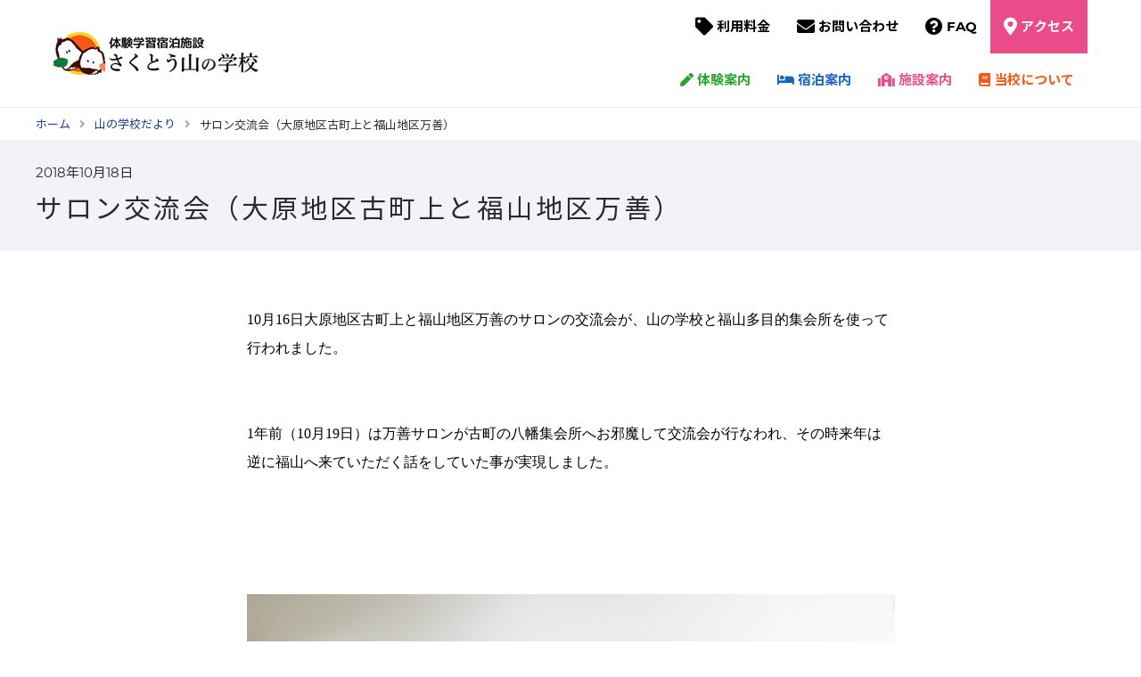

--- FILE ---
content_type: text/html; charset=UTF-8
request_url: https://sakuto-school.com/4649/
body_size: 9683
content:
<!DOCTYPE html> 
<html lang="ja">
	<head prefix="og: http://ogp.me/ns# fb: http://ogp.me/ns/fb# article: http://ogp.me/ns/article#">
		<meta charset="UTF-8">
		<meta name="viewport" content="width=device-width,initial-scale=1.0">
		<meta name="thumbnail" content="https://sakuto-school.com/wp-content/themes/sakuto/asset/img/thumbnail.jpg">
		<link href="https://sakuto-school.com/wp-content/themes/sakuto/asset/img/icons/favicon.ico" rel="shortcut icon">
        <link href="https://sakuto-school.com/wp-content/themes/sakuto/asset/img/icons/touch.png" rel="apple-touch-icon-precomposed">
		<link rel="stylesheet" href="https://sakuto-school.com/wp-content/themes/sakuto/asset/fontawesome/css/fontawesome-all.min.css">
		<link rel="stylesheet" href="https://sakuto-school.com/wp-content/themes/sakuto/asset/css/slick.css">
		<link rel="stylesheet" href="https://sakuto-school.com/wp-content/themes/sakuto/asset/css/style.css">
	<meta name='robots' content='index, follow, max-image-preview:large, max-snippet:-1, max-video-preview:-1' />
	<style>img:is([sizes="auto" i], [sizes^="auto," i]) { contain-intrinsic-size: 3000px 1500px }</style>
	
	<!-- This site is optimized with the Yoast SEO plugin v26.2 - https://yoast.com/wordpress/plugins/seo/ -->
	<title>サロン交流会（大原地区古町上と福山地区万善） - さくとう山の学校</title>
	<link rel="canonical" href="https://sakuto-school.com/4649/" />
	<meta property="og:locale" content="ja_JP" />
	<meta property="og:type" content="article" />
	<meta property="og:title" content="サロン交流会（大原地区古町上と福山地区万善） - さくとう山の学校" />
	<meta property="og:description" content="10月16日大原地区古町上と福山地区万善のサロンの交流会が、山の学校と福山多目的集会所を使って行われました。1年前（10月19日）は万善サロンが古町の八幡集会所…" />
	<meta property="og:url" content="https://sakuto-school.com/4649/" />
	<meta property="og:site_name" content="さくとう山の学校" />
	<meta property="article:publisher" content="https://www.facebook.com/sakutou.school" />
	<meta property="article:published_time" content="2018-10-18T06:06:53+00:00" />
	<meta property="og:image" content="https://sakuto-school.com/wp-content/uploads/livedoor/93c8b522.jpg" />
	<meta name="author" content="さくとう山の学校スタッフ" />
	<meta name="twitter:card" content="summary_large_image" />
	<meta name="twitter:creator" content="@fukuyamakuromi" />
	<meta name="twitter:site" content="@fukuyamakuromi" />
	<meta name="twitter:label1" content="執筆者" />
	<meta name="twitter:data1" content="さくとう山の学校スタッフ" />
	<script type="application/ld+json" class="yoast-schema-graph">{"@context":"https://schema.org","@graph":[{"@type":"Article","@id":"https://sakuto-school.com/4649/#article","isPartOf":{"@id":"https://sakuto-school.com/4649/"},"author":{"name":"さくとう山の学校スタッフ","@id":"https://sakuto-school.com/#/schema/person/8399ea0b564b855f5800c7e3438dd315"},"headline":"サロン交流会（大原地区古町上と福山地区万善）","datePublished":"2018-10-18T06:06:53+00:00","mainEntityOfPage":{"@id":"https://sakuto-school.com/4649/"},"wordCount":1,"commentCount":0,"publisher":{"@id":"https://sakuto-school.com/#organization"},"image":{"@id":"https://sakuto-school.com/4649/#primaryimage"},"thumbnailUrl":"https://sakuto-school.com/wp-content/uploads/livedoor/93c8b522.jpg","articleSection":["山の学校だより"],"inLanguage":"ja","potentialAction":[{"@type":"CommentAction","name":"Comment","target":["https://sakuto-school.com/4649/#respond"]}]},{"@type":"WebPage","@id":"https://sakuto-school.com/4649/","url":"https://sakuto-school.com/4649/","name":"サロン交流会（大原地区古町上と福山地区万善） - さくとう山の学校","isPartOf":{"@id":"https://sakuto-school.com/#website"},"primaryImageOfPage":{"@id":"https://sakuto-school.com/4649/#primaryimage"},"image":{"@id":"https://sakuto-school.com/4649/#primaryimage"},"thumbnailUrl":"https://sakuto-school.com/wp-content/uploads/livedoor/93c8b522.jpg","datePublished":"2018-10-18T06:06:53+00:00","breadcrumb":{"@id":"https://sakuto-school.com/4649/#breadcrumb"},"inLanguage":"ja","potentialAction":[{"@type":"ReadAction","target":["https://sakuto-school.com/4649/"]}]},{"@type":"ImageObject","inLanguage":"ja","@id":"https://sakuto-school.com/4649/#primaryimage","url":"https://sakuto-school.com/wp-content/uploads/livedoor/93c8b522.jpg","contentUrl":"https://sakuto-school.com/wp-content/uploads/livedoor/93c8b522.jpg"},{"@type":"BreadcrumbList","@id":"https://sakuto-school.com/4649/#breadcrumb","itemListElement":[{"@type":"ListItem","position":1,"name":"ホーム","item":"https://sakuto-school.com/"},{"@type":"ListItem","position":2,"name":"サロン交流会（大原地区古町上と福山地区万善）"}]},{"@type":"WebSite","@id":"https://sakuto-school.com/#website","url":"https://sakuto-school.com/","name":"さくとう山の学校","description":"","publisher":{"@id":"https://sakuto-school.com/#organization"},"potentialAction":[{"@type":"SearchAction","target":{"@type":"EntryPoint","urlTemplate":"https://sakuto-school.com/?s={search_term_string}"},"query-input":{"@type":"PropertyValueSpecification","valueRequired":true,"valueName":"search_term_string"}}],"inLanguage":"ja"},{"@type":"Organization","@id":"https://sakuto-school.com/#organization","name":"さくとう山の学校","url":"https://sakuto-school.com/","logo":{"@type":"ImageObject","inLanguage":"ja","@id":"https://sakuto-school.com/#/schema/logo/image/","url":"https://sakuto-school.com/wp-content/uploads/2022/11/logo.jpg","contentUrl":"https://sakuto-school.com/wp-content/uploads/2022/11/logo.jpg","width":224,"height":224,"caption":"さくとう山の学校"},"image":{"@id":"https://sakuto-school.com/#/schema/logo/image/"},"sameAs":["https://www.facebook.com/sakutou.school","https://x.com/fukuyamakuromi","https://www.instagram.com/sakuto_school/"]},{"@type":"Person","@id":"https://sakuto-school.com/#/schema/person/8399ea0b564b855f5800c7e3438dd315","name":"さくとう山の学校スタッフ","image":{"@type":"ImageObject","inLanguage":"ja","@id":"https://sakuto-school.com/#/schema/person/image/","url":"https://secure.gravatar.com/avatar/244afb152e24b2ff612c8be5aa0ed9e706cdce5bff6c7f9e7d7157ebe8751cf1?s=96&d=mm&r=g","contentUrl":"https://secure.gravatar.com/avatar/244afb152e24b2ff612c8be5aa0ed9e706cdce5bff6c7f9e7d7157ebe8751cf1?s=96&d=mm&r=g","caption":"さくとう山の学校スタッフ"}}]}</script>
	<!-- / Yoast SEO plugin. -->


<style id='classic-theme-styles-inline-css' type='text/css'>
/*! This file is auto-generated */
.wp-block-button__link{color:#fff;background-color:#32373c;border-radius:9999px;box-shadow:none;text-decoration:none;padding:calc(.667em + 2px) calc(1.333em + 2px);font-size:1.125em}.wp-block-file__button{background:#32373c;color:#fff;text-decoration:none}
</style>
<style id='xo-event-calendar-event-calendar-style-inline-css' type='text/css'>
.xo-event-calendar{font-family:Helvetica Neue,Helvetica,Hiragino Kaku Gothic ProN,Meiryo,MS PGothic,sans-serif;overflow:auto;position:relative}.xo-event-calendar td,.xo-event-calendar th{padding:0!important}.xo-event-calendar .calendar:nth-child(n+2) .month-next,.xo-event-calendar .calendar:nth-child(n+2) .month-prev{visibility:hidden}.xo-event-calendar table{background-color:transparent;border-collapse:separate;border-spacing:0;color:#333;margin:0;padding:0;table-layout:fixed;width:100%}.xo-event-calendar table caption,.xo-event-calendar table tbody,.xo-event-calendar table td,.xo-event-calendar table tfoot,.xo-event-calendar table th,.xo-event-calendar table thead,.xo-event-calendar table tr{background:transparent;border:0;margin:0;opacity:1;outline:0;padding:0;vertical-align:baseline}.xo-event-calendar table table tr{display:table-row}.xo-event-calendar table table td,.xo-event-calendar table table th{display:table-cell;padding:0}.xo-event-calendar table.xo-month{border:1px solid #ccc;border-right-width:0;margin:0 0 8px;padding:0}.xo-event-calendar table.xo-month td,.xo-event-calendar table.xo-month th{background-color:#fff;border:1px solid #ccc;padding:0}.xo-event-calendar table.xo-month caption{caption-side:top}.xo-event-calendar table.xo-month .month-header{display:flex;flex-flow:wrap;justify-content:center;margin:4px 0}.xo-event-calendar table.xo-month .month-header>span{flex-grow:1;text-align:center}.xo-event-calendar table.xo-month button{background-color:transparent;border:0;box-shadow:none;color:#333;cursor:pointer;margin:0;overflow:hidden;padding:0;text-shadow:none;width:38px}.xo-event-calendar table.xo-month button[disabled]{cursor:default;opacity:.3}.xo-event-calendar table.xo-month button>span{text-align:center;vertical-align:middle}.xo-event-calendar table.xo-month button span.nav-prev{border-bottom:2px solid #333;border-left:2px solid #333;display:inline-block;font-size:0;height:13px;transform:rotate(45deg);width:13px}.xo-event-calendar table.xo-month button span.nav-next{border-right:2px solid #333;border-top:2px solid #333;display:inline-block;font-size:0;height:13px;transform:rotate(45deg);width:13px}.xo-event-calendar table.xo-month button:hover span.nav-next,.xo-event-calendar table.xo-month button:hover span.nav-prev{border-width:3px}.xo-event-calendar table.xo-month>thead th{border-width:0 1px 0 0;color:#333;font-size:.9em;font-weight:700;padding:1px 0;text-align:center}.xo-event-calendar table.xo-month>thead th.sunday{color:#d00}.xo-event-calendar table.xo-month>thead th.saturday{color:#00d}.xo-event-calendar table.xo-month .month-week{border:0;overflow:hidden;padding:0;position:relative;width:100%}.xo-event-calendar table.xo-month .month-week table{border:0;margin:0;padding:0}.xo-event-calendar table.xo-month .month-dayname{border-width:1px 0 0 1px;bottom:0;left:0;position:absolute;right:0;top:0}.xo-event-calendar table.xo-month .month-dayname td{border-width:1px 1px 0 0;padding:0}.xo-event-calendar table.xo-month .month-dayname td div{border-width:1px 1px 0 0;font-size:100%;height:1000px;line-height:1.2em;padding:4px;text-align:right}.xo-event-calendar table.xo-month .month-dayname td div.other-month{opacity:.6}.xo-event-calendar table.xo-month .month-dayname td div.today{color:#00d;font-weight:700}.xo-event-calendar table.xo-month .month-dayname-space{height:1.5em;position:relative;top:0}.xo-event-calendar table.xo-month .month-event{background-color:transparent;position:relative;top:0}.xo-event-calendar table.xo-month .month-event td{background-color:transparent;border-width:0 1px 0 0;padding:0 1px 2px}.xo-event-calendar table.xo-month .month-event-space{background-color:transparent;height:1.5em}.xo-event-calendar table.xo-month .month-event-space td{border-width:0 1px 0 0}.xo-event-calendar table.xo-month .month-event tr,.xo-event-calendar table.xo-month .month-event-space tr{background-color:transparent}.xo-event-calendar table.xo-month .month-event-title{background-color:#ccc;border-radius:3px;color:#666;display:block;font-size:.8em;margin:1px;overflow:hidden;padding:0 4px;text-align:left;white-space:nowrap}.xo-event-calendar p.holiday-title{font-size:90%;margin:0;padding:2px 0;vertical-align:middle}.xo-event-calendar p.holiday-title span{border:1px solid #ccc;margin:0 6px 0 0;padding:0 0 0 18px}.xo-event-calendar .loading-animation{left:50%;margin:-20px 0 0 -20px;position:absolute;top:50%}@media(min-width:600px){.xo-event-calendar .calendars.columns-2{-moz-column-gap:15px;column-gap:15px;display:grid;grid-template-columns:repeat(2,1fr);row-gap:5px}.xo-event-calendar .calendars.columns-2 .month-next,.xo-event-calendar .calendars.columns-2 .month-prev{visibility:hidden}.xo-event-calendar .calendars.columns-2 .calendar:first-child .month-prev,.xo-event-calendar .calendars.columns-2 .calendar:nth-child(2) .month-next{visibility:visible}.xo-event-calendar .calendars.columns-3{-moz-column-gap:15px;column-gap:15px;display:grid;grid-template-columns:repeat(3,1fr);row-gap:5px}.xo-event-calendar .calendars.columns-3 .month-next,.xo-event-calendar .calendars.columns-3 .month-prev{visibility:hidden}.xo-event-calendar .calendars.columns-3 .calendar:first-child .month-prev,.xo-event-calendar .calendars.columns-3 .calendar:nth-child(3) .month-next{visibility:visible}.xo-event-calendar .calendars.columns-4{-moz-column-gap:15px;column-gap:15px;display:grid;grid-template-columns:repeat(4,1fr);row-gap:5px}.xo-event-calendar .calendars.columns-4 .month-next,.xo-event-calendar .calendars.columns-4 .month-prev{visibility:hidden}.xo-event-calendar .calendars.columns-4 .calendar:first-child .month-prev,.xo-event-calendar .calendars.columns-4 .calendar:nth-child(4) .month-next{visibility:visible}}.xo-event-calendar.xo-calendar-loading .xo-months{opacity:.5}.xo-event-calendar.xo-calendar-loading .loading-animation{animation:loadingCircRot .8s linear infinite;border:5px solid rgba(0,0,0,.2);border-radius:50%;border-top-color:#4285f4;height:40px;width:40px}@keyframes loadingCircRot{0%{transform:rotate(0deg)}to{transform:rotate(359deg)}}.xo-event-calendar.is-style-legacy table.xo-month .month-header>span{font-size:120%;line-height:28px}.xo-event-calendar.is-style-regular table.xo-month button:not(:hover):not(:active):not(.has-background){background-color:transparent;color:#333}.xo-event-calendar.is-style-regular table.xo-month button>span{text-align:center;vertical-align:middle}.xo-event-calendar.is-style-regular table.xo-month button>span:not(.dashicons){font-size:2em;overflow:hidden;text-indent:100%;white-space:nowrap}.xo-event-calendar.is-style-regular table.xo-month .month-next,.xo-event-calendar.is-style-regular table.xo-month .month-prev{height:2em;width:2em}.xo-event-calendar.is-style-regular table.xo-month .month-header{align-items:center;display:flex;justify-content:center;padding:.2em 0}.xo-event-calendar.is-style-regular table.xo-month .month-header .calendar-caption{flex-grow:1}.xo-event-calendar.is-style-regular table.xo-month .month-header>span{font-size:1.1em}.xo-event-calendar.is-style-regular table.xo-month>thead th{background:#fafafa;font-size:.8em}.xo-event-calendar.is-style-regular table.xo-month .month-dayname td div{font-size:1em;padding:.2em}.xo-event-calendar.is-style-regular table.xo-month .month-dayname td div.today{color:#339;font-weight:700}.xo-event-calendar.is-style-regular .holiday-titles{display:inline-flex;flex-wrap:wrap;gap:.25em 1em}.xo-event-calendar.is-style-regular p.holiday-title{font-size:.875em;margin:0 0 .5em}.xo-event-calendar.is-style-regular p.holiday-title span{margin:0 .25em 0 0;padding:0 0 0 1.25em}

</style>
<style id='xo-event-calendar-simple-calendar-style-inline-css' type='text/css'>
.xo-simple-calendar{box-sizing:border-box;font-family:Helvetica Neue,Helvetica,Hiragino Kaku Gothic ProN,Meiryo,MS PGothic,sans-serif;margin:0;padding:0;position:relative}.xo-simple-calendar td,.xo-simple-calendar th{padding:0!important}.xo-simple-calendar .calendar:nth-child(n+2) .month-next,.xo-simple-calendar .calendar:nth-child(n+2) .month-prev{visibility:hidden}.xo-simple-calendar .calendar table.month{border:0;border-collapse:separate;border-spacing:1px;box-sizing:border-box;margin:0 0 .5em;min-width:auto;outline:0;padding:0;table-layout:fixed;width:100%}.xo-simple-calendar .calendar table.month caption,.xo-simple-calendar .calendar table.month tbody,.xo-simple-calendar .calendar table.month td,.xo-simple-calendar .calendar table.month tfoot,.xo-simple-calendar .calendar table.month th,.xo-simple-calendar .calendar table.month thead,.xo-simple-calendar .calendar table.month tr{background:transparent;border:0;margin:0;opacity:1;outline:0;padding:0;vertical-align:baseline}.xo-simple-calendar .calendar table.month caption{caption-side:top;font-size:1.1em}.xo-simple-calendar .calendar table.month .month-header{align-items:center;display:flex;justify-content:center;width:100%}.xo-simple-calendar .calendar table.month .month-header .month-title{flex-grow:1;font-size:1em;font-weight:400;letter-spacing:.1em;line-height:1em;padding:0;text-align:center}.xo-simple-calendar .calendar table.month .month-header button{background:none;background-color:transparent;border:0;font-size:1.4em;line-height:1.4em;margin:0;outline-offset:0;padding:0;width:1.4em}.xo-simple-calendar .calendar table.month .month-header button:not(:hover):not(:active):not(.has-background){background-color:transparent}.xo-simple-calendar .calendar table.month .month-header button:hover{opacity:.6}.xo-simple-calendar .calendar table.month .month-header button:disabled{cursor:auto;opacity:.3}.xo-simple-calendar .calendar table.month .month-header .month-next,.xo-simple-calendar .calendar table.month .month-header .month-prev{background-color:transparent;color:#333;cursor:pointer}.xo-simple-calendar .calendar table.month tr{background:transparent;border:0;outline:0}.xo-simple-calendar .calendar table.month td,.xo-simple-calendar .calendar table.month th{background:transparent;border:0;outline:0;text-align:center;vertical-align:middle;word-break:normal}.xo-simple-calendar .calendar table.month th{font-size:.8em;font-weight:700}.xo-simple-calendar .calendar table.month td{font-size:1em;font-weight:400}.xo-simple-calendar .calendar table.month .day.holiday{color:#333}.xo-simple-calendar .calendar table.month .day.other{opacity:.3}.xo-simple-calendar .calendar table.month .day>span{box-sizing:border-box;display:inline-block;padding:.2em;width:100%}.xo-simple-calendar .calendar table.month th>span{color:#333}.xo-simple-calendar .calendar table.month .day.sun>span,.xo-simple-calendar .calendar table.month th.sun>span{color:#ec0220}.xo-simple-calendar .calendar table.month .day.sat>span,.xo-simple-calendar .calendar table.month th.sat>span{color:#0069de}.xo-simple-calendar .calendars-footer{margin:.5em;padding:0}.xo-simple-calendar .calendars-footer ul.holiday-titles{border:0;display:inline-flex;flex-wrap:wrap;gap:.25em 1em;margin:0;outline:0;padding:0}.xo-simple-calendar .calendars-footer ul.holiday-titles li{border:0;list-style:none;margin:0;outline:0;padding:0}.xo-simple-calendar .calendars-footer ul.holiday-titles li:after,.xo-simple-calendar .calendars-footer ul.holiday-titles li:before{content:none}.xo-simple-calendar .calendars-footer ul.holiday-titles .mark{border-radius:50%;display:inline-block;height:1.2em;vertical-align:middle;width:1.2em}.xo-simple-calendar .calendars-footer ul.holiday-titles .title{font-size:.7em;vertical-align:middle}@media(min-width:600px){.xo-simple-calendar .calendars.columns-2{-moz-column-gap:15px;column-gap:15px;display:grid;grid-template-columns:repeat(2,1fr);row-gap:5px}.xo-simple-calendar .calendars.columns-2 .month-next,.xo-simple-calendar .calendars.columns-2 .month-prev{visibility:hidden}.xo-simple-calendar .calendars.columns-2 .calendar:first-child .month-prev,.xo-simple-calendar .calendars.columns-2 .calendar:nth-child(2) .month-next{visibility:visible}.xo-simple-calendar .calendars.columns-3{-moz-column-gap:15px;column-gap:15px;display:grid;grid-template-columns:repeat(3,1fr);row-gap:5px}.xo-simple-calendar .calendars.columns-3 .month-next,.xo-simple-calendar .calendars.columns-3 .month-prev{visibility:hidden}.xo-simple-calendar .calendars.columns-3 .calendar:first-child .month-prev,.xo-simple-calendar .calendars.columns-3 .calendar:nth-child(3) .month-next{visibility:visible}.xo-simple-calendar .calendars.columns-4{-moz-column-gap:15px;column-gap:15px;display:grid;grid-template-columns:repeat(4,1fr);row-gap:5px}.xo-simple-calendar .calendars.columns-4 .month-next,.xo-simple-calendar .calendars.columns-4 .month-prev{visibility:hidden}.xo-simple-calendar .calendars.columns-4 .calendar:first-child .month-prev,.xo-simple-calendar .calendars.columns-4 .calendar:nth-child(4) .month-next{visibility:visible}}.xo-simple-calendar .calendar-loading-animation{left:50%;margin:-20px 0 0 -20px;position:absolute;top:50%}.xo-simple-calendar.xo-calendar-loading .calendars{opacity:.3}.xo-simple-calendar.xo-calendar-loading .calendar-loading-animation{animation:SimpleCalendarLoadingCircRot .8s linear infinite;border:5px solid rgba(0,0,0,.2);border-radius:50%;border-top-color:#4285f4;height:40px;width:40px}@keyframes SimpleCalendarLoadingCircRot{0%{transform:rotate(0deg)}to{transform:rotate(359deg)}}.xo-simple-calendar.is-style-regular table.month{border-collapse:collapse;border-spacing:0}.xo-simple-calendar.is-style-regular table.month tr{border:0}.xo-simple-calendar.is-style-regular table.month .day>span{border-radius:50%;line-height:2em;padding:.1em;width:2.2em}.xo-simple-calendar.is-style-frame table.month{background:transparent;border-collapse:collapse;border-spacing:0}.xo-simple-calendar.is-style-frame table.month thead tr{background:#eee}.xo-simple-calendar.is-style-frame table.month tbody tr{background:#fff}.xo-simple-calendar.is-style-frame table.month td,.xo-simple-calendar.is-style-frame table.month th{border:1px solid #ccc}.xo-simple-calendar.is-style-frame .calendars-footer{margin:8px 0}.xo-simple-calendar.is-style-frame .calendars-footer ul.holiday-titles .mark{border:1px solid #ccc;border-radius:0}

</style>
<link rel='stylesheet' id='contact-form-7-css' href='https://sakuto-school.com/wp-content/plugins/contact-form-7/includes/css/styles.css?ver=6.1.3' type='text/css' media='all' />
<link rel='stylesheet' id='cf7cf-style-css' href='https://sakuto-school.com/wp-content/plugins/cf7-conditional-fields/style.css?ver=2.6.5' type='text/css' media='all' />
<script type="text/javascript" src="//ajax.googleapis.com/ajax/libs/jquery/3.3.1/jquery.min.js" id="jquery-js"></script>
	</head>
<body>
<header>
	<div class="wrap flex">
		<div>
						<p id="logo"><a href="/"><img src="https://sakuto-school.com/wp-content/themes/sakuto/asset/img/logo.png" alt="体験学習宿泊施設　さくとう山の学校"></a></p>
					</div>
		<div>
			<button type="button" id="navbtn"></button>
			<nav id="gnav">
				<ul>
					<li><a href="/price/">利用料金</a></li>
					<li><a href="/contact/">お問い合わせ</a></li>
					<li><a href="/faq/">FAQ</a></li>
					<li><a href="/access/">アクセス</a></li>
				</ul>
			</nav>
			<nav id="gnavBtm">
				<ul>
					<li><a href="/school/"><i class="fas fa-pen"></i>体験案内</a></li>
					<li><a href="/lodging/"><i class="fas fa-bed"></i>宿泊案内</a></li>
					<li><a href="/guide/"><i class="fas fa-school"></i>施設案内</a></li>
					<li><a href="/about/"><i class="fas fa-book"></i>当校について</a></li>
				</ul>
			</nav>
		</div>
	</div>
</header>
<main>

<article id="single-blog">

<div id="page-header">
<div id="breadcrumb"><ul class="wrap"><li><a href="https://sakuto-school.com"><span>ホーム</span></a></li><li><a href="https://sakuto-school.com/category/blog/"><span>山の学校だより</span></a></li><li><span>サロン交流会（大原地区古町上と福山地区万善）</span></li></ul></div><div class="hBox">
<div class="wrap">
	<div class="date-box">
					<div id="publishing"><time class="entry-date published" datetime="2018-10-18T15:06:53+09:00">2018年10月18日</time></div>
			</div>
	<h1>サロン交流会（大原地区古町上と福山地区万善）</h1>
</div>
</div>
</div>

<div id="contents" class="wrap">
<font size="3"><font color="#000000"></font><br/><div style="margin:0mm 0mm 0pt;"><font color="#000000"><span lang="EN-US" style="font-size:12pt;"><font face="Century">10</font></span><span style='font-family:"serif";font-size:12pt;'>月</span><span lang="EN-US" style="font-size:12pt;"><font face="Century">16</font></span><span style='font-family:"serif";font-size:12pt;'>日大原地区古町上と福山地区万善のサロンの交流会が、山の学校と福山多目的集会所を使って行われました。</span></font></div><br/><font color="#000000"></font><br/><div style="margin:0mm 0mm 0pt;"><font color="#000000"><span lang="EN-US" style="font-size:12pt;"><font face="Century">1</font></span><span style='font-family:"serif";font-size:12pt;'>年前（</span><span lang="EN-US" style="font-size:12pt;"><font face="Century">10</font></span><span style='font-family:"serif";font-size:12pt;'>月</span><span lang="EN-US" style="font-size:12pt;"><font face="Century">19</font></span><span style='font-family:"serif";font-size:12pt;'>日）は万善サロンが古町の八幡集会所へお邪魔して交流会が行なわれ、その時来年は逆に福山へ来ていただく話をしていた事が実現しました。</span></font></div><br/><font color="#000000"></font><br/><div style="margin:0mm 0mm 0pt;"><span lang="EN-US" style="font-size:12pt;"><font color="#000000" face="Century"><br/><div align="center"><img fetchpriority="high" decoding="async" src="https://sakuto-school.com/wp-content/uploads/livedoor/93c8b522.jpg" alt="&#x0030a4;&#x0030e1;&#x0030fc;&#x0030b8; 1" width="560" height="420" class="popup_img_1000_750"/></div><br/><div></div><br/></font></span></div><br/><font color="#000000"></font><br/><div style="margin:0mm 0mm 0pt;"><span style='font-family:"serif";font-size:12pt;'><font color="#000000">午前中は、万善サロンが準備したピザ作り体験を、山の学校のピザ窯を使って行われました。<br/><div align="center"><img decoding="async" src="https://sakuto-school.com/wp-content/uploads/livedoor/eb9df393.jpg" alt="&#x0030a4;&#x0030e1;&#x0030fc;&#x0030b8; 2" width="560" height="420" class="popup_img_1000_750"/></div><br/><div></div><br/></font></span></div><br/><font color="#000000"></font><br/><div style="margin:0mm 0mm 0pt;"><span style='font-family:"serif";font-size:12pt;'><font color="#000000">古町上の皆さんがトッピングしたピザを、万善の野竹さんに教わりながらピザ焼きの体験をされ。</font></span></div><br/><font color="#000000"></font><br/><div style="margin:0mm 0mm 0pt;"><span lang="EN-US" style="font-size:12pt;"><font color="#000000" face="Century"><br/><div align="center"></div><br/><div></div><br/><div align="center"><img decoding="async" src="https://sakuto-school.com/wp-content/uploads/livedoor/1634155f.jpg" alt="&#x0030a4;&#x0030e1;&#x0030fc;&#x0030b8; 3" width="560" height="419" class="popup_img_1000_749"/></div><br/><div></div><br/></font></span></div><br/><font color="#000000"></font><br/><div style="margin:0mm 0mm 0pt;"><span style='font-family:"serif";font-size:12pt;'><font color="#000000"><br/><div align="center"><img loading="lazy" decoding="async" src="https://sakuto-school.com/wp-content/uploads/livedoor/bb1a6107.jpg" alt="&#x0030a4;&#x0030e1;&#x0030fc;&#x0030b8; 4" width="560" height="420" class="popup_img_1000_750"/></div><br/><div></div><br/><div align="center"><img loading="lazy" decoding="async" src="https://sakuto-school.com/wp-content/uploads/livedoor/311c1fdd.jpg" alt="&#x0030a4;&#x0030e1;&#x0030fc;&#x0030b8; 5" width="560" height="420" class="popup_img_1000_750"/></div><br/><div></div><br/>焼立てのピザをピザカッターできれいに等分に切り、</font></span></div><br/><font color="#000000"></font><br/><div style="margin:0mm 0mm 0pt;"><span lang="EN-US" style="font-size:12pt;"><font color="#000000" face="Century"><br/><div align="center"><img loading="lazy" decoding="async" src="https://sakuto-school.com/wp-content/uploads/livedoor/3f794b5c.jpg" alt="&#x0030a4;&#x0030e1;&#x0030fc;&#x0030b8; 6" width="560" height="420" class="popup_img_1000_750"/></div><br/><div></div><br/></font></span></div><br/><font color="#000000"><span style='font-family:"serif";font-size:12pt;'><font color="#000000"><br/><div align="center"><img loading="lazy" decoding="async" src="https://sakuto-school.com/wp-content/uploads/livedoor/c4832901.jpg" alt="&#x0030a4;&#x0030e1;&#x0030fc;&#x0030b8; 7" width="560" height="420" class="popup_img_1000_750"/></div><br/><div></div><br/><div align="center"><img loading="lazy" decoding="async" src="https://sakuto-school.com/wp-content/uploads/livedoor/68407078.jpg" alt="&#x0030a4;&#x0030e1;&#x0030fc;&#x0030b8; 8" width="560" height="419" class="popup_img_1000_749"/></div><br/><div></div><br/>早速昼食を兼ねての試食。</font></span></font><font color="#000000"></font><br/><div style="margin:0mm 0mm 0pt;"><span style='font-family:"serif";font-size:12pt;'><font color="#000000">この日もやっぱり「美味しい！」の声をたくさん聞くことが出来ました。</font></span></div><br/><font color="#000000"></font><br/><div style="margin:0mm 0mm 0pt;"><span lang="EN-US" style="font-size:12pt;"><font color="#000000" face="Century"><br/><div align="center"><div align="center"></div><br/><div></div><br/><div align="center"><img loading="lazy" decoding="async" src="https://sakuto-school.com/wp-content/uploads/livedoor/0d1670fe.jpg" alt="&#x0030a4;&#x0030e1;&#x0030fc;&#x0030b8; 9" width="560" height="420" class="popup_img_1000_750"/></div><br/><div></div><br/><div align="center"><img loading="lazy" decoding="async" src="https://sakuto-school.com/wp-content/uploads/livedoor/cddf71c4.jpg" alt="&#x0030a4;&#x0030e1;&#x0030fc;&#x0030b8; 10" width="560" height="419" class="popup_img_1000_749"/></div><br/><div></div></div><br/><div></div><br/></font></span></div><br/><font color="#000000"></font><br/><div style="margin:0mm 0mm 0pt;"><span style='font-family:"serif";font-size:12pt;'><font color="#000000">既成のピザ生地だけではなく、小麦粉からの生地作り体験もされていました。</font></span></div><br/><font color="#000000"></font><br/><div style="margin:0mm 0mm 0pt;"><span lang="EN-US" style="font-size:12pt;"><font color="#000000" face="Century"><br/><div align="center"><img loading="lazy" decoding="async" src="https://sakuto-school.com/wp-content/uploads/livedoor/40840bc3.jpg" alt="&#x0030a4;&#x0030e1;&#x0030fc;&#x0030b8; 11" width="560" height="419" class="popup_img_1000_749"/></div><br/><div></div><br/></font></span></div><br/><font color="#000000"><span style='font-family:"serif";font-size:12pt;'><font color="#000000"><br/><div align="center"><img loading="lazy" decoding="async" src="https://sakuto-school.com/wp-content/uploads/livedoor/95f9475c.jpg" alt="&#x0030a4;&#x0030e1;&#x0030fc;&#x0030b8; 12" width="560" height="420" class="popup_img_1000_750"/></div><br/><div></div><br/>焼きあがったピザは、形は整っていなくても、「こちらの方が美味しい」と言う声も聞こえていました。</font></span></font><font color="#000000"></font><br/><div style="margin:0mm 0mm 0pt;"><span lang="EN-US" style="font-size:12pt;"><font color="#000000" face="Century"><br/><div align="center"><img loading="lazy" decoding="async" src="https://sakuto-school.com/wp-content/uploads/livedoor/f5a47bfd.jpg" alt="&#x0030a4;&#x0030e1;&#x0030fc;&#x0030b8; 13" width="560" height="420" class="popup_img_1000_750"/></div><br/><div></div><br/></font></span></div><br/><font color="#000000"></font><br/><div style="margin:0mm 0mm 0pt;"><span style='font-family:"serif";font-size:12pt;'><font color="#000000">モツァレラチーズがとても美味しそうに良い具合にとろけていました。</font></span></div><br/><font color="#000000"></font><br/><div style="margin:0mm 0mm 0pt;"><span lang="EN-US" style="font-size:12pt;"><font color="#000000" face="Century"><br/><div align="center"><img loading="lazy" decoding="async" src="https://sakuto-school.com/wp-content/uploads/livedoor/95a1c27b.jpg" alt="&#x0030a4;&#x0030e1;&#x0030fc;&#x0030b8; 14" width="560" height="420" class="popup_img_1000_750"/></div><br/><div></div><br/></font></span></div><br/><font color="#000000"></font><span style='font-family:"serif";font-size:12pt;'><font color="#000000"><br/><div align="center"><img loading="lazy" decoding="async" src="https://sakuto-school.com/wp-content/uploads/livedoor/4e054bcd.jpg" alt="&#x0030a4;&#x0030e1;&#x0030fc;&#x0030b8; 15" width="560" height="419" class="popup_img_1000_749"/></div><br/></font></span><br/><div style="margin:0mm 0mm 0pt;"><span style='font-family:"serif";font-size:12pt;'><font color="#000000">午後は、福山多目的集会所で、古町上サロンの方が準備してきてくれた事が行なわれていました。</font></span></div><br/><div style="margin:0mm 0mm 0pt;"><span style='font-family:"serif";font-size:12pt;'><font color="#000000"><font color="#000000"><font color="#000000"></font><span style='font-family:"serif";font-size:12pt;'><font color="#000000">先ずフォークダンス。そして大原音頭や炭坑節なども、用意してこられた音楽にあわせて皆さん良い笑顔で踊られていました。</font></span></font></font></span></div><br/><font color="#000000"></font><br/><div style="margin:0mm 0mm 0pt;"><span lang="EN-US" style="font-size:12pt;"><font color="#000000" face="Century"><br/><div align="center"><img loading="lazy" decoding="async" src="https://sakuto-school.com/wp-content/uploads/livedoor/328c4ce7.jpg" alt="&#x0030a4;&#x0030e1;&#x0030fc;&#x0030b8; 16" width="560" height="419" class="popup_img_1000_749"/></div><br/><div></div><br/></font></span></div><br/><font color="#000000"></font><br/><div style="margin:0mm 0mm 0pt;"><span style='font-family:"serif";font-size:12pt;'><font color="#000000"><br/><div align="center"><img loading="lazy" decoding="async" src="https://sakuto-school.com/wp-content/uploads/livedoor/2f7d5e55.jpg" alt="&#x0030a4;&#x0030e1;&#x0030fc;&#x0030b8; 17" width="560" height="420" class="popup_img_1000_750"/></div><br/><div></div><br/><div align="center"><img loading="lazy" decoding="async" src="https://sakuto-school.com/wp-content/uploads/livedoor/6470ace2.jpg" alt="&#x0030a4;&#x0030e1;&#x0030fc;&#x0030b8; 18" width="560" height="420" class="popup_img_1000_750"/></div><br/><div></div><br/>その後、ハーモニカの演奏やお手玉を披露して下さり、</font></span></div><br/><font color="#000000"></font><br/><div style="margin:0mm 0mm 0pt;"><span lang="EN-US" style="font-size:12pt;"><font color="#000000" face="Century"><br/><div align="center"><img loading="lazy" decoding="async" src="https://sakuto-school.com/wp-content/uploads/livedoor/78eb1d76.jpg" alt="&#x0030a4;&#x0030e1;&#x0030fc;&#x0030b8; 19" width="560" height="420" class="popup_img_2134_1601"/></div><br/><div></div><br/></font></span></div><br/><font color="#000000"></font><br/><div style="margin:0mm 0mm 0pt;"><span style='font-family:"serif";font-size:12pt;'><font color="#000000"><br/><div align="center"><img loading="lazy" decoding="async" src="https://sakuto-school.com/wp-content/uploads/livedoor/b0cc82df.jpg" alt="&#x0030a4;&#x0030e1;&#x0030fc;&#x0030b8; 20" width="560" height="420" class="popup_img_1000_750"/></div><br/><div></div><br/>オカリナの演奏を交えた「語り」も行なって下さいました。</font></span></div><br/><font color="#000000"></font><br/><div style="margin:0mm 0mm 0pt;"><span lang="EN-US" style="font-size:12pt;"><font color="#000000" face="Century"><br/><div align="center"><img loading="lazy" decoding="async" src="https://sakuto-school.com/wp-content/uploads/livedoor/0aedc8a5.jpg" alt="&#x0030a4;&#x0030e1;&#x0030fc;&#x0030b8; 21" width="560" height="420" class="popup_img_1000_750"/></div><br/><div></div><br/></font></span></div><br/><font color="#000000"></font><br/><div style="margin:0mm 0mm 0pt;"><span style='font-family:"serif";font-size:12pt;'><font color="#000000"><br/><div align="center"><img loading="lazy" decoding="async" src="https://sakuto-school.com/wp-content/uploads/livedoor/d7a6234d.jpg" alt="&#x0030a4;&#x0030e1;&#x0030fc;&#x0030b8; 22" width="560" height="420" class="popup_img_1000_750"/></div><br/><div></div><br/>最後に用意して下さっていたのは皆で歌う事。</font></span></div><br/><font color="#000000"></font><br/><div style="margin:0mm 0mm 0pt;"><font color="#000000"><span style='font-family:"serif";font-size:12pt;'>用意して下さっていた歌詞がみんなに配られ、伴奏（</span><span lang="EN-US" style="font-size:12pt;"><font face="Century">CD</font></span><span style='font-family:"serif";font-size:12pt;'>）に併せて</span><span lang="EN-US" style="font-size:12pt;"><font face="Century">2</font></span><span style='font-family:"serif";font-size:12pt;'>曲歌ったあと、サロンで行っている手の運動を取り入れた「ふるさと」を最後に歌われていました。</span></font></div><br/><font color="#000000"></font><br/><div style="margin:0mm 0mm 0pt;"><span lang="EN-US" style="font-size:12pt;"><font color="#000000" face="Century"><br/><div align="center"><img loading="lazy" decoding="async" src="https://sakuto-school.com/wp-content/uploads/livedoor/df6a10d9.jpg" alt="&#x0030a4;&#x0030e1;&#x0030fc;&#x0030b8; 23" width="560" height="420" class="popup_img_1000_750"/></div><br/><div></div><br/></font></span></div><br/><font color="#000000"><span style='font-family:"serif";font-size:12pt;'><font color="#000000"><br/><div align="center"><img loading="lazy" decoding="async" src="https://sakuto-school.com/wp-content/uploads/livedoor/3bd4c81b.jpg" alt="&#x0030a4;&#x0030e1;&#x0030fc;&#x0030b8; 24" width="560" height="420" class="popup_img_1000_750"/></div><br/><div></div><br/>今年も非常に楽しく、意義あるサロンの交流会でした。</font></span></font><font color="#000000"></font><br/><div style="margin:0mm 0mm 0pt;"><span style='font-family:"serif";font-size:12pt;'><font color="#000000">まだまだ続きます。来年は、万善サロンがまた大原へ伺うとの事でした。</font></span></div><br/><div style="margin:0mm 0mm 0pt;"><span style='font-family:"serif";font-size:12pt;'><font color="#000000"><br/><div align="center"><img loading="lazy" decoding="async" src="https://sakuto-school.com/wp-content/uploads/livedoor/8ac29a90.jpg" alt="&#x0030a4;&#x0030e1;&#x0030fc;&#x0030b8; 25" width="560" height="419" class="popup_img_1000_749"/></div><br/><div></div><br/></font></span></div><br/><font color="#000000"></font></font><br/></div>
<div class="wrap">
<div id="sns-box">
<div class="txt">記事をシェア:</div>
<ul class="sharedbutton-list">
<!--facebook-->
<li class="sharedbutton facebook">
<a href="https://www.facebook.com/sharer/sharer.php?u=https://sakuto-school.com/4649/&t=サロン交流会（大原地区古町上と福山地区万善）" target="blank" rel="nofollow" class="opensub"><i class="fab fa-facebook-f"></i></a>
</li>
<!--twitter-->
<li class="sharedbutton twitter">
<a href="http://twitter.com/intent/tweet?text=%E3%82%B5%E3%83%AD%E3%83%B3%E4%BA%A4%E6%B5%81%E4%BC%9A%EF%BC%88%E5%A4%A7%E5%8E%9F%E5%9C%B0%E5%8C%BA%E5%8F%A4%E7%94%BA%E4%B8%8A%E3%81%A8%E7%A6%8F%E5%B1%B1%E5%9C%B0%E5%8C%BA%E4%B8%87%E5%96%84%EF%BC%89&amp;https%3A%2F%2Fsakuto-school.com%2F4649%2F&amp;url=https%3A%2F%2Fsakuto-school.com%2F4649%2F" target="_blank" rel="nofollow" title="Twitterで共有" class="opensub">
<i class="fab fa-twitter"></i></a>
</li>
<!--はてなブックマーク-->
<li class="sharedbutton hatena">
<a href="http://b.hatena.ne.jp/add?mode=confirm&amp;url=https%3A%2F%2Fsakuto-school.com%2F4649%2F&amp;title=%E3%82%B5%E3%83%AD%E3%83%B3%E4%BA%A4%E6%B5%81%E4%BC%9A%EF%BC%88%E5%A4%A7%E5%8E%9F%E5%9C%B0%E5%8C%BA%E5%8F%A4%E7%94%BA%E4%B8%8A%E3%81%A8%E7%A6%8F%E5%B1%B1%E5%9C%B0%E5%8C%BA%E4%B8%87%E5%96%84%EF%BC%89" target="_blank" rel="nofollow" data-hatena-bookmark-title="https://sakuto-school.com/4649/" title="このエントリーをはてなブックマークに追加" class="opensub">B!</a>
</li>
</ul>
</div></div>

</article>

</main>

<footer>
<div id="page-top"><a href="#">上に戻る<i class="fas fa-arrow-up"></i></a></div>
<div id="footer-top">
	<div class="wrap">
		<div>
			<p id="logo-footer"><a href="/"><img src="https://sakuto-school.com/wp-content/themes/sakuto/asset/img/logo_white.png" width="328" height="79" alt="体験学習宿泊施設　さくとう山の学校" loading="lazy"></a></p>
			<p class="txt">さくとう山の学校は、岡山県美作市福山地区（旧・作東町）にある体験学習施設です。</p>
			<div id="organization" typeof="schema:organization">
				<p class="hidden" property="schema:name">さくとう山の学校</p>
				<p property="schema:address" typeof="schema:PostalAddress">&#12306;<span class="postal" property="schema:postalCode">709-4254</span><span property="schema:addressRegion">岡山県</span><span property="schema:addressLocality">美作市</span><span property="schema:streetAddress">万善25</span></p>
				<p><span class="telephone" property="schema:telephone" content="+810868757126">0868-75-7126</span></p>
			</div>
			<p class="anno"><span>受付時間：10時～16時／<b>火曜定休</b></span></p>
		</div>
		<div>
			<div class="links">
			<h3>クイックメニュー</h3>
			<ul>
				<li><a href="/school/">体験案内</a></li>
				<li><a href="/guide/">施設案内</a></li>
				<li><a href="/lodging/">宿泊案内</a></li>
				<li><a href="/price/">利用料金</a></li>
				<li><a href="/lounge/">カフェラウンジ</a></li>
				<li><a href="/magazine/">楽行かわら版</a></li>
				<li><a href="/category/news/">おしらせ</a></li>
				<li><a href="/category/blog/">山の学校だより</a></li>
				<li><a href="/access/">アクセス</a></li>
				<li><a href="/faq/">FAQ</a></li>
				<li><a href="/contact/">お問い合わせ</a></li>
			</ul>
			</div>
		</div>
	</div>
</div>
<div id="footer-btm">
	<div class="row-flex wrap">
		<div class="col6">
		<ul>
		<li><a href="/report/">運営報告</a></li>
		<li><a href="/privacy/">プライバシーポリシー</a></li>
		</ul>
		</div>
		<div class="col6">&copy; 2026 さくとう山の学校. All rights reserved.</div>
	</div>
</div>
</footer>
<script type="text/javascript" src="https://sakuto-school.com/wp-content/themes/sakuto/asset/js/slick.min.js"></script>
<script type="text/javascript" src="https://sakuto-school.com/wp-content/themes/sakuto/asset/js/main.js"></script>
<script type="speculationrules">
{"prefetch":[{"source":"document","where":{"and":[{"href_matches":"\/*"},{"not":{"href_matches":["\/wp-*.php","\/wp-admin\/*","\/wp-content\/uploads\/*","\/wp-content\/*","\/wp-content\/plugins\/*","\/wp-content\/themes\/sakuto\/*","\/*\\?(.+)"]}},{"not":{"selector_matches":"a[rel~=\"nofollow\"]"}},{"not":{"selector_matches":".no-prefetch, .no-prefetch a"}}]},"eagerness":"conservative"}]}
</script>
<script type="text/javascript" src="https://sakuto-school.com/wp-includes/js/dist/hooks.min.js?ver=4d63a3d491d11ffd8ac6" id="wp-hooks-js"></script>
<script type="text/javascript" src="https://sakuto-school.com/wp-includes/js/dist/i18n.min.js?ver=5e580eb46a90c2b997e6" id="wp-i18n-js"></script>
<script type="text/javascript" id="wp-i18n-js-after">
/* <![CDATA[ */
wp.i18n.setLocaleData( { 'text direction\u0004ltr': [ 'ltr' ] } );
/* ]]> */
</script>
<script type="text/javascript" src="https://sakuto-school.com/wp-content/plugins/contact-form-7/includes/swv/js/index.js?ver=6.1.3" id="swv-js"></script>
<script type="text/javascript" id="contact-form-7-js-translations">
/* <![CDATA[ */
( function( domain, translations ) {
	var localeData = translations.locale_data[ domain ] || translations.locale_data.messages;
	localeData[""].domain = domain;
	wp.i18n.setLocaleData( localeData, domain );
} )( "contact-form-7", {"translation-revision-date":"2025-10-29 09:23:50+0000","generator":"GlotPress\/4.0.3","domain":"messages","locale_data":{"messages":{"":{"domain":"messages","plural-forms":"nplurals=1; plural=0;","lang":"ja_JP"},"This contact form is placed in the wrong place.":["\u3053\u306e\u30b3\u30f3\u30bf\u30af\u30c8\u30d5\u30a9\u30fc\u30e0\u306f\u9593\u9055\u3063\u305f\u4f4d\u7f6e\u306b\u7f6e\u304b\u308c\u3066\u3044\u307e\u3059\u3002"],"Error:":["\u30a8\u30e9\u30fc:"]}},"comment":{"reference":"includes\/js\/index.js"}} );
/* ]]> */
</script>
<script type="text/javascript" id="contact-form-7-js-before">
/* <![CDATA[ */
var wpcf7 = {
    "api": {
        "root": "https:\/\/sakuto-school.com\/wp-json\/",
        "namespace": "contact-form-7\/v1"
    }
};
/* ]]> */
</script>
<script type="text/javascript" src="https://sakuto-school.com/wp-content/plugins/contact-form-7/includes/js/index.js?ver=6.1.3" id="contact-form-7-js"></script>
<script type="text/javascript" id="xo-event-calendar-ajax-js-extra">
/* <![CDATA[ */
var xo_event_calendar_object = {"ajax_url":"https:\/\/sakuto-school.com\/wp-admin\/admin-ajax.php","action":"xo_event_calendar_month"};
var xo_simple_calendar_object = {"ajax_url":"https:\/\/sakuto-school.com\/wp-admin\/admin-ajax.php","action":"xo_simple_calendar_month"};
/* ]]> */
</script>
<script type="text/javascript" src="https://sakuto-school.com/wp-content/plugins/xo-event-calendar/js/ajax.js?ver=3.2.10" id="xo-event-calendar-ajax-js"></script>
<script type="text/javascript" id="wpcf7cf-scripts-js-extra">
/* <![CDATA[ */
var wpcf7cf_global_settings = {"ajaxurl":"https:\/\/sakuto-school.com\/wp-admin\/admin-ajax.php"};
/* ]]> */
</script>
<script type="text/javascript" src="https://sakuto-school.com/wp-content/plugins/cf7-conditional-fields/js/scripts.js?ver=2.6.5" id="wpcf7cf-scripts-js"></script>
</body>
</html>

--- FILE ---
content_type: text/css
request_url: https://sakuto-school.com/wp-content/themes/sakuto/asset/css/style.css
body_size: 16404
content:
@charset "utf-8";
/* [1rem:10px] */
/* :root color ========================================= */

:root {
  --main-color:#2a2a2a;
  --main-bg-color: #FFF;
  --link-color: #1d3994;
  --link-hover-color: #27a22d;
  --main-bg: #27a22d;
  --main-dark-bg: #182448;
}

/* font ================================================ */
@font-face {
    font-family: 'NotoSansCJKjp';
    font-style: normal;
    font-weight: 400;
    src: url('../font/NotoSans_regular.woff') format('woff'),
        url('../font/NotoSans_regular.eot')  format('eot');
    font-display: swap;
}
@font-face {
    font-family: 'NotoSansCJKjp';
    font-style: normal;
    font-weight: 700;
    src: url('../font/NotoSans_bold.woff') format('woff'),
        url('../font/NotoSans_bold.eot')  format('eot');
    font-display: swap;
}
@font-face {
    font-family: 'Montserrat';
    font-style: normal;
    font-weight: 400;
    src: url('../font/Montserrat-Regular.woff') format('woff'),
        url('../font/Montserrat-Regular.eot')  format('eot');
    font-display: swap;
}
@font-face {
    font-family: 'Montserrat';
    font-style: normal;
    font-weight: 700;
    src: url('../font/Montserrat-Bold.woff') format('woff'),
        url('../font/Montserrat-Bold.eot')  format('eot');
    font-display: swap;
}
@font-face {
    font-family: 'Montserrat';
    font-style: italic;
    font-weight: 400;
    src: url('../font/Montserrat-Italic.woff') format('woff'),
        url('../font/Montserrat-Italic.eot')  format('eot');
    font-display: swap;
}

/* reset ================================================ */
body, article, main, section, dd, div, dl, dt, footer, form, h1, h2, h3, h4, h5, h6, header, html, iframe, img, li, object, ol, p, span, strong, sup, table, tbody, td, tfoot, th, thead, tr, ul {
	margin:0;
	padding:0;
	border:0;
	outline: 0;
	font-size:100%;
	list-style-type:none;
	font:inherit;
	vertical-align:baseline;
	box-sizing:border-box;
	-webkit-box-sizing:border-box;
	word-break:break-all;
	word-wrap:break-word;
}

article, aside, div, figure, footer, header, hgroup, nav, section {
	display:block;
}
/* setting ================================================ */
body{
	position:relative;
	background-color:#fff;
	width:100%;
	min-width:320px;
	-webkit-text-size-adjust:100%;
	line-height:1.5;
	overflow-x:hidden;
}
table{
	border-collapse:collapse;
	border-spacing:0
}
img {
    width:100%;
    height:auto;
    image-rendering: -webkit-optimize-contrast;
}
a img {
	transition: opacity .2s ease-in-out;
	opacity:1;
}
a:hover img {
	opacity:.65;
}
a {
	color:var(--link-color);
	text-decoration:none;
	transition: color .2s ease-in-out;
}
a:hover {
	text-decoration:underline;
	color:var(--link-hover-color);
}
hr {
    margin: 50px 0;
    border: 0;
    border-top: 1px dotted #ccc;
}
.mt3 {margin-top:30px;}
.mt5 {margin-top:50px;}
/* text-decoration none */
.headBox a:hover {
	text-decoration:none;
}
/* font-layout ================================================ */
html{font-size:10px;font-size:1.3333333333vw;}
@media (max-width: 767px){html{font-size:.7936507937vw;}}
@media (min-width: 1200px){html{font-size:15px;}}
body{
	font-family:'Montserrat', 'NotoSansCJKjp', "Hiragino Kaku Gothic ProN","ヒラギノ角ゴ ProN W3", "メイリオ", Meiryo, sans-serif;
	color:var(--main-color);
}
h1 {font-size:24px;}
h2 {font-size:22px;margin-bottom:20px;font-weight:bold;}
h3.table {margin:50px 0 -10px;font-size:20px;}
h3.table::before {content:"■"}
p, div, nav {font-size:15px;line-height:2;}
p br {display:block;content:"";padding-top:20px;}

.txt-red {
	color:#FF0000;
	font-size:100%;
}
.under {background: linear-gradient(transparent 53%, #fff799 53%);font-weight:bold;}

/* layout ================================================ */
#wrapper{
	position:relative;
}
.wrap {
	position:relative;
	max-width:1240px;
	margin:0 auto;
	padding:0 20px;
}
.wideWrap {
	position:relative;
	width:100%;
	max-width:1600px;
	margin:0 auto;
}
.wideMv {
	max-width:2400px;
	margin-left:-600px;

}
.inner {padding:30px 20px;}

/* main */
main {
	position:relative;
	margin:0 auto;
	overflow:hidden;
}
#topMain {
    box-shadow: 0 3px 10px rgba(0,0,0,.2);
    position: relative;
    z-index: 2;
}
#topMain .wrap {
    display: flex;
    flex-direction: row;
    flex-wrap: wrap;
    align-items: flex-start;
    justify-content: flex-start;
    padding:30px 20px 50px;
    background-color:#FFF;
}
.wp-block-table {margin:0;}
.has-text-align-center {text-align:center;margin:20px 0;}
/* header -------------------- */
#logo {
	max-width:230px;
	font-size:0;
	padding:20px 0;
}
#logo a {
	display:block;
}
header {
	background-color:#FFF;
}
header .flex {
	max-width:1200px;
}
header .flex > div:first-child {
	width:230px;
}
header .flex > div:last-child {
	flex:1;
}
/* toppage ------------------- */
#mvArea {
	padding:0;
    background-color:#efefef;
}

#mainContents {
	flex:1;
	margin-right:30px;
}

#mainAside {
	width:350px;
}
.headBox {
	margin-bottom:20px;
}
.headBox a{
	display: flex;
    justify-content: space-between;
    align-items: center;
    flex-wrap: nowrap;
}
.headBox h2 {
	margin-bottom:0;
	color:#000;
	font-weight:normal;
}
.headBox h2 i {
	margin-right:5px;
}
.headBox p{
	display:block;
	padding:0 10px;
	border:1px solid var(--link-hover-color);
	color:var(--link-hover-color);
	transition: color .2s , background-color .2s;
	background-color:#FFF;
}
.headBox p:hover {
	background-color:var(--link-hover-color);
	color:#FFF;
}
.headBox p::after {
	content:"\f061";
	font-family: "Font Awesome 5 Free"; 
	font-weight:900;
	margin-left:10px;
}
/* topNewsList */
#topNewsList {
	margin-bottom:30px;
	padding:20px;
	background-color:#f1f6ff;
}
#topNewsList .headBox {
	margin-bottom:0;
}
#topNewsList ul li a {
	display: flex;
    flex-direction: row;
    flex-wrap: nowrap;
    align-items: flex-start;
    justify-content: flex-start;
    border-bottom:1px solid #ccc;
    padding:10px 0;
}
#topNewsList ul li:last-child a {
	border-bottom:0;
}
#topNewsList .postDate {
	width:120px;
}
#topNewsList .postTitle {
	flex:1;
}
#topNewsList ul li a:hover {
	background-color:#e1ecff;
}
#topNewsList a:hover .postTitle {
	text-decoration:underline;
}
/* storyList -------------- */
#storyList {
	padding: 50px 0;
    background-color: #efece3;
}
#storyList .slick-slide .box-image {
	height:300px;
}
#storyList .slick-slide .box-image img {
	width: 100%;
	height: 100%;
	object-fit: cover;
}
#storyList .slick-track {
  display: flex;
}

#storyList .slick-slide{
    margin: 0 20px;
	transition: all ease-in-out .3s;
	background-color: #FFF;
	box-shadow:0px 0px 0px rgba(0,0,0,.12);
    height:auto!important;
}
#storyList .slick-slide:hover {
	box-shadow:1px 8px 10px rgba(0,0,0,.2);
}
#storyList .slick-slide > a {
	display: flex;
    flex-direction: column;
    flex-wrap: nowrap;
    text-decoration:none;
}
#storyList .slick-slide > a .box-content {
	display: flex;
    flex-direction: column;
    flex-wrap: nowrap;
    padding:20px 20px 20px;
}
#storyList .slick-next {right:0;}
#storyList .slick-prev {left:0;}
#storyList .slick-slide > a span {
	font-size:18px;
	line-height:1.5;
}
#storyList .slick-slide > a time {
	font-size: 14px;
    color: #5e5e5e;
}
#storyList .slick-list {
	overflow:initial;
}
#storyList p.btn {
    text-align: center;
    display: flex;
    flex-wrap: wrap;
    justify-content: center;
    align-items: center;
    margin: 50px auto 0;
}
#storyList p.btn a {
    display: block;
    background-color: #93855d;
    color: #FFF;
    padding: 5px 30px;
    font-size: 17px;
    text-decoration:none;
	transition: background-color ease-in-out .2s;
}
#storyList p.btn a:hover {
    background-color: #afa075;
}
#storyList p.btn a::after {
	content:"\f061";
	font-family: "Font Awesome 5 Free"; 
	font-weight:900;
	margin-left:10px;
}
/* schoolInfo --------------- */
#schoolInfo {
	background-color:#FFF;
}
#schoolInfo h2 {
    color: var(--link-hover-color);
    border-bottom: 1px solid var(--link-hover-color);
    padding-bottom: 15px;
}
#schoolInfo h2 i {
	margin-right:5px;
}
#schoolInfo .wideWrap {
	display: flex;
    flex-wrap: nowrap;
    flex-direction: row-reverse;
    justify-content: center;
    align-items: center;
}
#schoolInfo .wideWrap .imageBox {
	font-size: 0;
    width: 50%;
    height: 400px;
}
#schoolInfo .wideWrap .imageBox img {
	width:100%;
	height:100%;
	object-fit:cover;
}
#schoolInfo .wideWrap .infoBox {
	background-color: rgba(255,255,255,.85);
    padding: 20px;
    flex: 1;
}
#schoolInfo .wideWrap .infoBox p.btn {
	display: flex;
    justify-content: center;
    flex-wrap: wrap;
    margin-top:25px;
}
#schoolInfo .wideWrap .infoBox p.btn a {
	padding: 15px 15px;
    max-width: 300px;
    width: 100%;
    background-color: var(--link-hover-color);
    color: #FFF;
    text-align: center;
    text-decoration: none;
	transition: background-color ease-in-out .2s;
}
#schoolInfo .wideWrap .infoBox p.btn a:hover {
    background-color: #1ebb26;
}
#schoolInfo .wideWrap .infoBox p.btn a::after {
	content:"\f061";
	font-family: "Font Awesome 5 Free"; 
	font-weight:900;
	margin-left:10px;
}
/* stayInfo --------------- */
#stayInfo {
	background-color:#FFF;
}
#stayInfo h2 {
    color: #1565c0;
    border-bottom: 1px solid #1565c0;
    padding-bottom: 15px;
}
#stayInfo h2 i {
	margin-right:5px;
}
#stayInfo .wideWrap {
	display: flex;
    flex-wrap: nowrap;
    flex-direction: row;
    justify-content: center;
    align-items: center;
}
#stayInfo .wideWrap .imageBox {
	font-size: 0;
    width: 50%;
    height: 400px;
}
#stayInfo .wideWrap .imageBox img {
	width:100%;
	height:100%;
	object-fit:cover;
}
#stayInfo .wideWrap .infoBox {
	background-color: rgba(255,255,255,.85);
    padding: 20px;
    flex: 1;
}
#stayInfo .wideWrap .infoBox p.btn {
	display: flex;
    justify-content: center;
    flex-wrap: wrap;
    margin-top:25px;
}
#stayInfo .wideWrap .infoBox p.btn a {
	padding: 15px 15px;
    max-width: 300px;
    width: 100%;
    background-color: #1565c0;
    color: #FFF;
    text-align: center;
    text-decoration: none;
	transition: background-color ease-in-out .2s;
}
#stayInfo .wideWrap .infoBox p.btn a:hover {
    background-color: #1565c0;
}
#stayInfo .wideWrap .infoBox p.btn a::after {
	content:"\f061";
	font-family: "Font Awesome 5 Free"; 
	font-weight:900;
	margin-left:10px;
}
/* facilityInfo --------------- */
#facilityInfo {
	background-color:#FFF;
}
#facilityInfo h2 {
    color: #ea4c89;
    border-bottom: 1px solid #ea4c89;
    padding-bottom: 15px;
}
#facilityInfo h2 i {
	margin-right:5px;
}
#facilityInfo .wideWrap {
	display: flex;
    flex-wrap: nowrap;
    flex-direction: row;
    justify-content: center;
    align-items: center;
}
#facilityInfo .wideWrap .imageBox {
	font-size: 0;
    width: 50%;
    height: 400px;
}
#facilityInfo .wideWrap .imageBox img {
	width:100%;
	height:100%;
	object-fit:cover;
}
#facilityInfo .wideWrap .infoBox {
	background-color: rgba(255,255,255,.85);
    padding: 20px;
    flex: 1;
}
#facilityInfo .wideWrap .infoBox p.btn {
	display: flex;
    justify-content: center;
    flex-wrap: wrap;
    margin-top:25px;
}
#facilityInfo .wideWrap .infoBox p.btn a {
	padding: 15px 15px;
    max-width: 300px;
    width: 100%;
    background-color: #ea4c89;
    color: #FFF;
    text-align: center;
    text-decoration: none;
	transition: background-color ease-in-out .2s;
}
#facilityInfo .wideWrap .infoBox p.btn a:hover {
    background-color: #f96ba2;
}
#facilityInfo .wideWrap .infoBox p.btn a::after {
	content:"\f061";
	font-family: "Font Awesome 5 Free"; 
	font-weight:900;
	margin-left:10px;
}
/* guideBox --------------- */
#guideBox {
	padding:50px 0;
	background-color:#efece3;
	box-shadow: 0 5px 5px rgba(0,0,0,.15);
    position: relative;
}
#guideBox ul {
	display: flex;
    padding: 0 20px;
    flex-direction: row;
    flex-wrap: nowrap;
    align-items: stretch;
    justify-content: flex-start;
}
#guideBox ul > li {
	width:25%;
	margin-right:15px;
	background-color:#f9f9f9;
	transition: background-color .3s, box-shadow .3s;
	box-shadow:0 0 0 rgba(0,0,0,.2);
}
#guideBox ul > li:hover {
	background-color:#f9f9f9;
	box-shadow: 0px 5px 10px rgba(0,0,0,.2);
}
#guideBox ul > li:last-child {
	margin-right:0;
}
#guideBox ul > li a {
	text-decoration:none;
}
#guideBox .imageBox {
	font-size:0;
	height:250px;
	width:auto;
}
#guideBox img {
	width:100%;
	height:100%;
	object-fit:cover;
}
#guideBox h3 {
	text-align: center;
    font-weight: bold;
    line-height: 1.5;
    margin: 15px 0;
}
#guideBox p {
	line-height:1.7;
	font-size:14px;
	padding:0 10px 30px;
	color:#000;
}
/* enjoyInfo --------------- */
#enjoyInfo {
	background-image:url(../img/btm_bg_top.jpg),url(../img/btm_bg_btm.jpg);
	background-repeat:no-repeat,no-repeat;
	background-size:100% auto,100% auto;
	background-position:center top,center bottom;
	padding:14vw 0 16vw;
}
#enjoyInfo .itemBox {
	display: flex;
    flex-wrap: nowrap;
    align-items: center;
    margin-bottom:8vw;
    position:relative;
}
#enjoyInfo .itemBox:nth-child(even) {
	flex-direction: row-reverse;
}
#enjoyInfo .itemBox:last-child {
	margin-bottom:0;
}
#enjoyInfo .itemBox.arrow::after {
	content:"";
	display:block;
	width: 5%;
    height: 10vw;
	background-image:url(../img/parts/t_arrow_r.png);
	background-repeat:no-repeat;
	background-size:100% auto;
	background-position:center center;
	position:absolute;
}
#enjoyInfo .itemBox.arrow:nth-of-type(1)::after {
	bottom: -12vw;
    left: 20%;
}
#enjoyInfo .itemBox.arrow:nth-of-type(2)::after {
	background-image:url(../img/parts/t_arrow_l.png);
	bottom: -12vw;
    right: 20%;
}

#enjoyInfo .imageBox {
    font-size: 0;
    flex: 1;
    height:400px;
    box-shadow: 6px 5px 10px rgba(0,0,0,.35);
}
#enjoyInfo .imageBox img {
	width:100%;
	height:100%;
	object-fit:cover;
}
#enjoyInfo .infoBox {
	width: 50%;
    margin-left: -150px;
    background-color: rgba(255,255,255,.95);
    padding: 50px 30px;
    border-radius: 20px;
    z-index:10;
}
#enjoyInfo .itemBox:nth-child(even) .infoBox{
	margin-left:0;
	margin-right:-150px;
}
#enjoyInfo .infoBox p.ttl {
    font-size: 22px;
    color: #00a6ff;
    font-weight: bold;
    margin-bottom: 20px;
    line-height: 1.5;
}
/* topContact --------------- */
#topContact {
	padding: 30px 20px 80px;
    background-color: rgba(255,255,255,.85);
    border-radius: 10px;
}
#topContact h3 {
	text-align: center;
    font-size: 30px;
    margin-bottom:30px;
    font-weight: bold;
    color: #ea4c89;
}
#topContact .callBox {
	display: flex;
    flex-direction: row;
    flex-wrap: nowrap;
    justify-content: space-between;
    align-items: flex-start;
}
#topContact .callBox > div {
	text-align:center;
	width:50%;
}
#topContact .telContact {
	border-left: 1px dotted #ccc;
}
#topContact .callBox .ttl {
	margin-bottom:10px;
}
.webContact p.btn a {
	display: block;
    color: #FFF;
    background-color: #ea4c89;
    padding: 15px 30px;
    width: 60%;
    margin: 0 auto;
    text-decoration: none;
	transition: background-color .2s ease-in-out;
}
.webContact p.btn a:hover {
	background-color:#f975a7;
}
.webContact p.btn a::after {
    content: "\f061";
    font-family: "Font Awesome 5 Free";
    font-weight: 900;
    margin-left: 10px;
}
#topContact .callBox .tel {
	font-size: 40px;
    line-height: 1.5;
    font-weight: bold;
    color: #1565c0;
}
#topContact .callBox p.anno b {
	color:#FF0000;
}
/* twiiterWrap --------------- */
#twitterWrap {
	margin-bottom:30px;
}
#twitterWrap h2 {
	color:#1d9bf0;
}
/* notes --------------------- */
#notes {
    color: #FFF;
    padding: 10px 0;
    background-color: #1e6887;
}
#notes p {line-height:1.7;}
#top-form-links {
    display: flex;
    margin: 35px 0 0;
    justify-content: space-between;
    flex-direction: row;
    flex-wrap: wrap;
}
#top-form-links li {
    width: calc(98% / 2);
    display: flex;
}
#top-form-links li a {
    display: flex;
    flex-direction: column;
    flex-grow: 1;
    letter-spacing: .05em;
    font-size: 18px;
    padding: 10px 20px;
    text-align: center;
    text-decoration:none;
    transition: background-color .2s ease-in-out;
}
#top-form-links li a b {
    display:block;
    font-size:14px;
    line-height:1.2;
}
#top-form-links li a span {
    flex-grow:1;
    line-height:1.5;
    font-weight:bold;
}
#top-form-links li > a::before{
    content: "";
    font-family: "Font Awesome 5 Free";
    font-size: 22px;
    font-weight: 900;
    line-height: 1.5;
    display: block;

}
#top-form-links li:first-child a::before{
    content: "\f0e0";
    font-size: 22px;
}
#top-form-links li:last-child a::before{
    content: "\f303";
}
#top-form-links li:first-child a {
    background-color: #ea4c89;
    color: #FFF;
    border-radius: 20px;
}
#top-form-links li:last-child a {
    border:1px solid #ccc;
    border-radius: 20px;
    background-color:#FFF;
}
#top-form-links li:first-child a:hover {background-color: #0e0e0e;}
#top-form-links li:last-child a:hover {background-color: #eee;}

/* breadcrumb ++++++++++++++++++++++++++++++++++++++++++ */
#breadcrumb {
    padding: 5px 0px;
    background-color: #FFF;
    border-top: 1px solid #eee;
    border-bottom: 1px solid #eee;
}
#breadcrumb ul {
	display: flex;
    flex-wrap: wrap;
    flex-direction: row;
    align-items: center;
}
#breadcrumb li {
	position:relative;
	font-size:13px;
}
#breadcrumb li::after {
	display:inline-block;
	font-family: "Font Awesome 5 Free";
    content: '\f105';
    font-weight: 900;
    margin:0 10px;
    color:#a1a8b5;
}
#breadcrumb li:last-child::after {
	content:"";
	margin:0;
}
/* end ++++++++++++++++++++++++++++++++++++++++++ */

#single-page #end {
    background-color: #fff0f0;
    padding: 20px 0;
    margin: 0 0 30px;
}
#single-page #end p {
    margin: 0;
    text-align: center;
    font-weight: bold;
    color: #FF0000;
}
/* single-page ++++++++++++++++++++++++++++++++++++++++++ */
.hBox {
    background-color: #f2f3f8;
    padding: 20px 0;
    border-bottom: 1px solid #eee;
    margin-bottom: 30px;
}
.hBox h1 {
    padding: 0 20px;
    font-size: 30px;
    letter-spacing: .1em;
    line-height: 1.7;
}
#single-page p {
	line-height: 2;
    margin-bottom: 20px;
}
#single-page h2 {
	padding: 0 0 0 10px;
    border-left: 5px solid #ef2f21;
    font-size: 25px;
    font-weight: bold;
    line-height: 1.2;
    margin-bottom: 50px;
}
#single-page h2 span.new {
    font-size: 14px;
    color: #FFF;
    margin-left: 8px;
    padding: 4px 10px;
    background-color: #ea4c89;
    vertical-align: middle;
    font-weight: normal;
    line-height: 1.4;
}
#single-page.page-lp h2 {
	margin-bottom:20px;
}
#single-page.page-lp h2:not(:first-child) {
	margin-top:50px;
}
/* [Gutenberg] #single-blog,#single-page ++++++++++++++++++++++++++++++++++++++++++ */
#single-blog #contents strong,
#single-page #contents strong {background: linear-gradient(transparent 53%, #fff799 53%);font-weight:bold;}

#single-blog #contents .wp-block-media-text,
#single-page #contents .wp-block-media-text {
	display: flex;
    flex-direction: row;
    justify-content: flex-start;
    align-items: flex-start;
}
#single-blog #contents .wp-block-media-text figure,
#single-page #contents .wp-block-media-text figure{
	display: block;
    width: 40%;
    margin: 0 20px 0 0;
    font-size: 0;
}
#single-blog #contents .wp-block-media-text__content,
#single-page #contents .wp-block-media-text__content {
	flex:1;
}
#single-blog #contents ul,
#single-page #contents ul{
	margin-bottom:20px;
}
#single-blog #contents ul li,
#single-page #contents ul li{
	position: relative;
    padding-left: 20px;
    margin-top:5px;
    text-align:left;
}
#single-blog #contents ul li::before,
#single-page #contents ul li::before{
	font-family: "Font Awesome 5 Free";
    content: '\f00c';
    font-size: 14px;
    font-weight: 900;
    position: absolute;
    left: 0;
    top: 2px;
    color: #27a22d;
}
#single-blog #contents figure.wp-block-gallery,
#single-page #contents figure.wp-block-gallery {
	margin:20px auto 0;
    display: flex;
    flex-direction: row;
    flex-wrap: wrap;
    justify-content: flex-start;
    align-items: flex-start;
    gap:0;
}
#single-blog #contents figure.wp-block-gallery > figure,
#single-page #contents figure.wp-block-gallery > figure {
	width:32%;
	height:300px;
	margin:0 2% 20px 0;
	font-size:0;
	position:relative;
	overflow:hidden;
}
#single-blog #contents figure.wp-block-gallery > figure:nth-child(3n),
#single-page #contents figure.wp-block-gallery > figure:nth-child(3n) {
	margin-right:0;
}
#single-blog #contents figure.wp-block-gallery > figure img,
#single-page #contents figure.wp-block-gallery > figure img {
	width:100%;
	height:100%;
	object-fit:cover;
}
#single-blog #contents figcaption,
#single-page #contents figcaption{
	position: absolute;
    bottom: 0;
    left: 0;
    width: 100%;
    color: #FFF;
    background: rgba(0,0,0,.2);
    font-size: 15px;
    padding: 10px;
    box-sizing: border-box;
    line-height:1.2;
}
#single-blog .wp-block-columns,
#single-page .wp-block-columns {
	gap:0;
	display: flex;
    flex-wrap: wrap;
    align-items: stretch;
    flex-direction: row;
}
#single-blog .wp-block-column,
#single-page .wp-block-column {
	width:32%;
	margin-right:2%;
	border:1px solid #ccc;
	padding:20px;
}
#single-blog .wp-block-column:nth-child(3n),
#single-page .wp-block-column:nth-child(3n) {
	margin-right:0;
}
#single-blog .wp-block-column h3,
#single-page .wp-block-column h3{
	margin-bottom:20px;
	font-weight:bold;
	font-size:18px!important;
	background: linear-gradient(transparent 53%, #fff799 53%);
	display: inline-block;
}
#single-blog .wp-block-image,
#single-page .wp-block-image{
    margin:0;
}
#single-blog h2 {
    margin: 30px 0 20px;
    border-left: 8px solid #dc3232;
    padding: 10px;
    line-height: 1;
}
/* single .promise */
#single-page .promise,
#contact .promise {
    margin-top: 30px;
    border: 1px solid #f975a7;
    background-color: #FFF;
    padding: 30px 15px 50px;
    border-radius: 15px;
}
#contact .promise {
	max-width: 800px;
    margin:50px auto 0;
    padding: 30px 15px;
}
#single-page .promise .under,
#contact .promise .under {
    background:linear-gradient(transparent 53%, #ffecf4 53%);
}
#single-page .promise .inbox,
#contact .promise .inbox {
    width:80%;
    margin:0 auto;
}
#single-page .promise .inbox p {
    margin-bottom:50px;
}
#single-page .promise h3,
#contact .promise h3 {
    font-size:20px;
    text-align:center;
}
#single-page .promise h3 span,
#contact .promise h3 span {
    border:0;
    border-radius:0;
    font-size:100%;
    color:var(--main-color);
}
#single-page .promise ul.check li::before {
    color:#ff0000;
}
/* page-guide */
.page-guide h3 span {
    margin-left: 10px;
    font-size: 16px;
    padding: 0 10px;
    border: 1px solid #009944;
    color: #009944;
    border-radius: 5px;
}
.page-guide h3 {
	font-size:20px;
	margin-bottom:20px;
}
.page-guide .box {
    background-color: #FFF;
    margin: 0 auto 70px;
    padding: 40px 20px 40px;
    box-shadow: 0 9px 2px rgb(181 181 181 / 20%);
    border: 1px solid #ccc;
}

.page-guide #quick-menu {
	display: flex;
    flex-direction: row;
    flex-wrap: wrap;
    justify-content: space-between;
    margin-bottom:20px;
}
.page-guide #quick-menu li {
	display: block;
	position:relative;
    width: 30%;
    text-align: center;
    border: 1px solid #ccc;
    border-radius: 5px;
    font-size: 18px;
    letter-spacing: .1em;
    margin-bottom:10px;
}
.page-guide #quick-menu li a {
	display:block;
	padding:10px 5px;
}
.page-guide #quick-menu li a i {
	position: absolute;
    top: 50%;
    right: 10px;
    transform: translateY(-50%);
    color: #e3e3e3;
}

.page-guide.lodging section,
.guide-detail section {padding:50px 0;}

.page-guide.lodging section:nth-child(odd),
.guide-detail section:nth-child(odd) {
    background-color: #f9f8f1;
}
.page-guide .box .pagelink {
    margin: auto 0 0;
    text-align: right;
}
.page-guide .box .pagelink a {
    border: 1px solid #1d3994;
    padding: 10px 40px;
    border-radius: 3px;
    display: inline-block;
}
.page-guide .box .pagelink a:hover {
	border-color:var(--link-hover-color);
}
.page-guide .box .pagelink a i {
	margin-left:5px;
}
/* magazine */
#magazine > h2:not(:first-child){
    margin-top:50px;
}
#magazine ul.list > li:not(:last-child){
    margin-bottom:60px;
}
#magazine ul.list > li > a {
    display: flex;
    flex-direction: row;
    flex-wrap: nowrap;
    align-content: flex-start;
    justify-content: flex-start;
    align-items: stretch;
}
#magazine ul.list > li > a:hover {
    text-decoration:none;
}
#magazine ul.list a:hover img {
    opacity:1;
}
#magazine ul.list a:hover img:hover {
    opacity:.65;
}
#magazine ul.list div.image {
    position:relative;
    display: flex;
    align-content: flex-start;
    flex-direction: column;
    flex-wrap: wrap;
    justify-content: center;
    width: 45%;
    min-width:250px;
    border: 1px solid #eee;
    font-size:0;
}
#magazine ul.list .info {
    display: flex;
    flex-direction: column;
    border-top: 1px solid #eee;
    border-bottom: 1px solid #eee;
    flex: 1;
    margin-left:20px;
    color:var(--main-color);
}
#magazine ul.list .info dl {
    margin-bottom:20px;
}
#magazine ul.list .info dt {
    font-weight: bold;
    font-size: 22px;
    padding: 10px 0px;
    line-height: 1.5;
}
#magazine ul.list .image::after{
    content: "";
    display: inline-block;
    background-image: url(../img/icons/pdf.png);
    background-size: 70% auto;
    width: 30px;
    height: 30px;
    background-position: center center;
    background-repeat: no-repeat;
    vertical-align: middle;
    position: absolute;
    left: 0;
    bottom: 0;
    background-color: rgba(255,255,255,.85);
    padding: 20px;
}
#magazine ul.list .info dd {
    position:relative;
    padding-left: 20px;
    line-height:1.5;
    margin-bottom:10px;
}
#magazine ul.list .info dd:last-child {
    margin-bottom:0;
}
#magazine ul.list .info dd::before {
    content: "・";
    position: absolute;
    left: 0;
}
#magazine ul.list .info p.btn {
    margin: auto auto 10px;
    margin-bottom: 20px;
    width: 100%;
}
#magazine ul.list .info p.btn span{
    display: block;
    float: right;
    font-size: 18px;
    padding: 10px 30px;
    background-color: #f2f3f8;
    transition: background .2s ease-out;
}
#magazine ul.list .info p.btn span:hover{
    background-color:#fdc302;
}
#magazine ul.list .btn span::after {
    content: "";
    display: inline-block;
    background-image: url(../img/icons/pdf.png);
    background-size: 100% auto;
    width: 30px;
    height: 30px;
    margin-left: 4px;
    background-position: center center;
    background-repeat:no-repeat;
    vertical-align: -9px;
}

/* #privacy */
#privacy h2 {
	padding: 0 0 0 10px;
    border-left: 5px solid #ef2f21;
    font-size: 25px;
    font-weight: bold;
    line-height: 1.2;
    margin-bottom: 15px;
}
#privacy h2:nth-of-type(n+2) {
	margin-top:50px;
}
#privacy ul.is-style-default.check {
	margin-bottom:50px;
}
/* price */
#price section {
	margin-top:50px;
}
#price section:nth-child(even) {
    background-color: #f9f8f1;
    padding:50px 0;
}

/* #roomlist */
#roomlist {
    display: flex;
    flex-direction: row;
    flex-wrap: wrap;
    justify-content: space-between;
}
#roomlist li {
    width: calc(100% / 2);
    padding: 15px;
    margin-bottom: 30px;
}
#roomlist h3 {
    border-color: #1565c0;
    vertical-align: middle;
    display: flex;
    align-items: center;
    flex-direction: row;
    font-size: 16px;
    margin-bottom: 5px;
    font-weight: normal;
}
#roomlist .image {
	font-size:0;
}
/* map_main */
#map_main dd picture {
	display:block;
	max-width:1024px;
	margin:0 auto;
}
/* map_sub */
#map_sub dd picture {
	display:block;
	max-width:700px;
	margin:0 auto;
}

/* tag */
#single-page .tag {
	display: flex;
    flex-direction: row;
    flex-wrap: wrap;
    justify-content: flex-start;
}
#single-page .tag li {
	padding:4px 15px;
	margin-bottom:10px;
	margin-right:5px;
	font-size:13px;
	border-radius: 20px;
}
#single-page .tag li:last-child {margin-right:5px;}
#single-page .tag li.today {background:#b6e8ff;color:#000;}
#single-page .tag li.day {background:#27a22d;color:#FFF;}
#single-page .tag li.yoyaku {background:#ff2828;color:#fff;}
#single-page .tag li.normal {background:#fff;color:#000; border:1px solid #ccc; overflow:hidden;}
#single-page .tag li.aircon {background:#ffd4d4;color:#000;}
#single-page .tag li.bed {background:#ffc900;color:#000;}
#single-page .tag li.tatami {background:#00a708;color:#FFF;}

/* guide-detail */
#single-page.guide-detail .tag {
	margin-bottom:20px;
}

/* lunch-menu */
#lunch-menu .box {
    position: relative;
    border-top: 1px solid #333;
    padding: 20px 0;
}

#lunch-menu .box h3 {
	font-size: 20px;
    position: relative;
    top: -40px;
    letter-spacing: .05em;
    text-align: left;
}
#lunch-menu .box h3 span {
    display: inline-block;
    padding: 0 50px;
    background-color: #f9f8f1;
    border-left: 1px solid #333;
    border-right: 1px solid #333;
	color: #ff6a00;
	font-weight:bold;
	line-height:1;
}
#lunch-menu #miso.box {
	border: 0;
    background-color: #f9f8f1;
    padding: 40px 20px;
    margin: 0 -20px;
}
#lunch-menu ol {
    display: flex;
    flex-direction: row;
    flex-wrap: wrap;
    margin-bottom:70px;
}
#lunch-menu #miso ol {
	margin-bottom:0;
}
#lunch-menu ol li {
    width: 22%;
    margin-right: 4%;
    margin-bottom: 30px;
	display: flex;
    flex-wrap: nowrap;
    flex-direction: column;
}
#lunch-menu #soup ol li {
	padding: 15px;
	border:1px solid #efefef;
	background-color:#FFF;
}
#lunch-menu #miso ol li {
	padding: 15px;
	border:1px solid #efefef;
	background-color:#FFF;
}

#lunch-menu ol li:nth-child(4n) {
	margin-right:0;
}
#lunch-menu ol li .name {
	width:100%;
    font-size: 16px;
    margin-bottom: 5px;
    font-weight: bold;
    line-height: 1.5;
    min-height:50px;
}
#lunch-menu #miso ol li .name {
	min-height:auto;
	text-align:center;
	margin-bottom: 13px;
}
#lunch-menu ol li .name br {padding:0;}
#lunch-menu ol li .price {
	width: 100%;
    font-size: 18px;
    text-align: right;
    margin: 10px 0 0;
    line-height: 1.5;
}
#lunch-menu ol li .m-price {
    width: 100%;
    font-size: 18px;
    text-align: right;
    margin-bottom: 5px;
    line-height: 1.5;
	color: #ff6a00;
}

#lunch-menu ol li .price span.tax,
#lunch-menu ol li .m-price span.tax,
#lunch-menu ol li .stxt{
	font-size:13px;
}
#lunch-menu ol li .takeout {
	width: 100%;
    font-size: 15px;
    text-align: right;
    margin-bottom: 5px;
    line-height: 1.7;
    color: #000;
}
#lunch-menu ol li .takeout span {
	font-size:13px;
}
#lunch-menu ul.basic {
	margin:30px auto 70px;
    padding: 30px 20px;
    border-radius: 20px;
    background-color: #fff;
}
#lunch-menu ul.basic li{
	margin-bottom:10px;
}
#lunch-menu ul.basic li:last-child{
	margin-bottom:0;
}
#lunch-menu ol li p.detail {
    line-height: 1.7;
    margin: 20px 0 20px;
    border-top: 1px dotted #7e7e7e;
    padding: 10px 0;
}
#lunch-menu .soup-type {
	margin:auto 0 0;
	text-align:right;
}
#lunch-menu .soup-type span {
	padding:4px 10px;
}

#lunch-menu #miso .miso-type span{
    padding: 4px 10px;
    color: #fff;
    display: block;
    text-align: center;
    letter-spacing: 0.15em;
}
#lunch-menu #miso .miso-place {
	letter-spacing: .15em;
    text-align: center;
    background-color: #f9f8f1;
    padding: 5px 5px;
    margin-bottom:10px;
}
#lunch-menu #miso ul.icon li {
	display: inline-block;
    width: auto;
    padding: 4px 10px;
    border: 1px solid #ccc;
    margin-bottom: 4px;
    font-size:13px;
}
#lunch-menu #miso ul.icon {
	display: flex;
    flex-wrap: wrap;
    flex-direction: row;
}
#lunch-menu #miso .txt {
	margin: 0 0 10px;
    line-height: 1.7;
    padding-bottom: 10px;
    border-bottom: 1px dotted #efefef;
    font-weight: bold;
}
#lunch-menu #miso .other {
	margin: auto 0 0;
    font-size: 13px;
}
#lunch-menu #miso .other span {display:block;margin-top:5px;}
#lunch-menu .kome {background-color:#0a5096;color:#FFF;}/* 米味噌 */
#lunch-menu .aka {background-color:#220506;color:#FFF;}/* 赤味噌 */
#lunch-menu .kouji {background-color:#9f8e27;color:#FFF;}/* 麹味噌 */
#lunch-menu .mugi {background-color:#a47823;color:#FFF;}/* 麦味噌 */
/* single-event +++++++++++++++++++++++++++++++++++++++++++++++++++++++++++++++++ */
#single-event .hBox {
	margin-bottom:0;
}
#single-event #top-catch{
    padding: 50px 0;
    border-bottom: 1px solid #eee;
    margin-bottom: 50px;
}
#single-event #top-catch .wrap{
	display:flex;
}
#single-event #top-catch .wrap .eyecatch {
	width:30%;
	height:300px;
	margin:0 20px 0 0;
}
#single-event #top-catch .wrap .eyecatch img{
	width:100%;
	height:100%;
	object-fit:cover;
}
#single-event #top-catch .wrap .info {
	flex:1;
}
#single-event h3 {
    font-size: 26px;
    border: 0;
    text-align: center;
    margin: 0 0 50px;
    font-weight:bold;
    letter-spacing: .1em;
}
#single-event h3 span {
	background: linear-gradient(transparent 53%, #fff799 53%);
}
/* single-blog ++++++++++++++++++++++++++++++++++++++++++++++++++++++++++++++++++ */
#single-blog h1 {
	padding:0;
}
#single-blog #contents {
	max-width:767px;
	margin:0 auto;
	text-align:left;
}
#single-blog #contents img {
	display:block;
	padding:5% 0;
}
/* page-lp ========================================== */
.page-lp .hBox {
	margin-bottom:0;
}
.page-lp #eyecatch {
    margin: 0 -20px 50px;
    font-size: 0;
    width: calc(100% + 40px);
    height: 350px;
}
.page-lp #eyecatch img {
    width:100%;
    height:100%;
    object-fit:cover;
}
/* blog-list ========================================== */
#blog-list {
    display: flex;
    flex-wrap: wrap;
    justify-content: space-between;
}
#blog-list > article {
    width: 32%;
    margin-bottom: 30px;
    background-color: #FFF;
    border: 1px solid #ccc;
}
#blog-list > article a {
	display:block;
	position:relative;
}
#blog-list > article a:hover {
	text-decoration:none;
}
#blog-list > article a .blog-info {
    padding: 20px;
}
#blog-list > article a .blog-image {
	font-size:0;
	width:100%;
	height:250px;
}
#blog-list > article a .blog-image img{
	width: 100%;
    height:100%;
    object-fit:cover;
}
#blog-list > article h2 {
	font-size:20px;
	margin: 0;
    line-height: 1.5;
    font-weight: normal;
}
#blog-list a:hover h2 {
	text-decoration:underline;
}
#blog-list .blog-date {color:#000;}

/* flex-image */
.flex-image {
	display:flex;
}
.flex-image.reverse {
    flex-direction: row-reverse;
}
.flex-image > *:first-child {
	flex-basis:40%;
}
.flex-image > *:last-child {
	flex-basis:auto;
	flex:1;
    display: flex;
    flex-direction: column;
}
.flex-image.reverse > *:first-child {
	margin-left:20px;
}
.flex-image.swipe .image {
	width:40%;
	margin-right:20px;
}
/* half-flex */
.half-flex {
	display:flex;
}
.half-flex > div:first-child {
	width:40%;
	margin-right:15px;
	font-size:0;
}
.half-flex > div:last-child {
	width:auto;
	flex:1;
}


/* linkbtn */
.linkbtn a {
    display: block;
    background-color: #2a2a2a;
    padding: 15px 20px;
    font-size: 18px;
    text-decoration: none;
    color: #FFF;
    letter-spacing: .1em;
    margin: 40px auto 0;
    text-align: center;
    box-shadow: 0 2px 5px rgba(0,0,0,.16), 0 2px 10px rgba(0,0,0,.12);
    transition: background .3s ease-out;
    max-width:400px;
}
.linkbtn.endbtn {
    display: block;
    background-color: #cdcdcd;
    padding: 15px 20px;
    font-size: 18px;
    text-decoration: none;
    color: #FFF;
    letter-spacing: .1em;
    margin: 40px auto 0;
    text-align: center;
    max-width: 400px;
}

@media screen and (min-width: 768px){
.linkbtn a:hover {background-color: #585656;}
}/* */

/* TOP*ASIDE calendar ============================================== */
#calendar {
	background-color:#faf3df;
	padding: 10px 20px 20px;
}
#calendar h3 {
	font-weight:bold;
	text-align:center;
}
#calendar .headBox {
	margin-bottom:0;
}
#calendar table.basic {
	font-size:14px;
	margin-top:0;
}
#calendar table.basic th {
	width:100px;
}
#calendar table.basic td span {
    font-size: 100%;
    color: #FF0000;
    line-height: 1.2;
}

#stay-calendar {
	border:1px solid #ccc;
	background-color:#fff;
	margin:15px auto 0;
	padding: 10px 20px 20px;
}
#stay-calendar h3 {
	font-weight:bold;
	text-align:center;
}
#stay-calendar .headBox {
	margin-bottom:0;
}
#stay-calendar p.anno {
	font-size:13px;
	line-height:1.5;
}
#mainAside #stay-calendar .xo-event-calendar {
	margin-bottom:0;
}

#mainAside .holiday-titles {
	display: flex;
    flex-wrap: nowrap;
    flex-direction: row;
    justify-content: flex-start;
    align-items: center;
}
#mainAside .holiday-titles > p {
	margin-right:15px;
}
#mainAside .holiday-titles > p:last-child {
	margin-right:0;
}
/* footer ============================================== */
#foot-contact {
    background-color: #f9f8f1;
    padding: 40px 20px 60px;
    text-align: center;
}
#foot-contact h3{
    font-size: 30px;
}
#foot-contact .linkbtn a{
	display: block;
    background-color: #0c1f27;
    max-width: 400px;
    width: 80%;
    margin: 30px auto 0;
    padding: 20px;
    color: #FFF;
    font-size: 18px;
}

#footer-top {
	padding:40px 20px;
	background-color:#183153;
}
#footer-top .wrap{
    display: flex;
    justify-content: flex-start;
    flex-wrap: wrap;
}

#footer-top .wrap > div:first-child {
	flex-basis: 30%;
    min-width: 300px;
}
#footer-top .wrap > div:first-child a{
	display: block;
    max-width: 200px;
}
#footer-top .wrap > div:first-child p.txt {
	color:#FFF;
	line-height:2;
}
#footer-top .wrap > div:last-child {
	flex: 1;
    -webkit-box-flex: 1;
    padding-left: 10%;
	display: flex;
    flex-direction: row;
    align-items: flex-start;
}
#footer-top .wrap > div:last-child .links {
	width:100%;
}
#footer-top .wrap > div:last-child .links h3 {
	color:#a7a7a7;
}
#footer-top .wrap > div:last-child .links > ul {
    display: flex;
    flex-direction: row;
    flex-wrap: wrap;
}
#footer-top .wrap > div:last-child .links li {
	width:50%;
	position:relative;
}
#footer-top .wrap > div:last-child .links a {
	color:#FFF;
    display: block;
    line-height: 2;
    padding-left:20px;
	position: relative;
    z-index: 2;
}
#footer-top .wrap > div:last-child .links li::after {
	position: absolute;
    top: 50%;
    left: 0;
    transform: translateY(-50%);
    text-rendering: auto;
    -webkit-font-smoothing: antialiased;
    font-family: "Font Awesome 5 Free";
    content: '\f061';
    font-size: 14px;
    font-weight: 900;
    color: #FFF;
    z-index: 1;
}
#footer-top p.anno {
	color:#FFF;
}
#footer-top p.anno b {
	color:#ffa2a2;
	font-weight:normal;
}
#logo-footer {
	font-size:0;
	margin-bottom:20px;
}
footer .row-flex > div {padding:20px;}
footer .row-flex > div:first-child{
	padding:0;
	color:#FFF;
}
footer .row-flex {
    display: flex;
    justify-content: flex-start;
    flex-wrap: wrap;
}

footer .row-flex > div:first-child ul {
	display: flex;
    flex-direction: row;
    justify-content: space-around;
    align-items: center;
}
footer .row-flex > div:first-child ul li a {
	color: #FFF;
    display: block;
    padding: 20px;
}
footer .row-flex > div:last-child{
    color: #FFF;
    text-align:center;
}
footer #organization p{
	color:#FFF;
}
footer #organization {
	margin-top: 15px;
    padding-top: 15px;
    border-top: 1px solid #485b74;
}
footer #organization span.telephone {
    font-size: 28px;
    letter-spacing: .1em;
}
#footer-btm {
	background-color:#0c1f27;
}

.grecaptcha-badge { visibility: hidden; }

.recaptcha {
    text-align: center;
    padding: 10px 20px;
}
footer .recaptcha {
    background-color: #0e2934;
    color: #FFF;
}
footer .recaptcha a {
    color:#aaa;
}


.cf-turnstile {
    margin: 50px auto 0;
    width: 100%;
    text-align: center;
}
/* slider ================================================ */
.slick-slide img {
	width: 100%;
	height: auto;
}
.slick-prev, .slick-next {
	z-index: 1;
	width:50px;
	height:50px;
}
.full-screen.slider {
	max-width: 1200px;
	margin: 0 auto;
	height:0;
}
.slick-prev, .slick-next {
    font-size: 0;
    line-height: 0;
    position: absolute;
    top: 50%;
    display: block;
    width: 50px;
    height: 100%;
    background-color: rgba(44,1,1,.7);
	transition: background .2s ease-in-out;
    padding: 0;
    -webkit-transform: translate(0, -50%);
    -ms-transform: translate(0, -50%);
    transform: translate(0, -50%);
    cursor: pointer;
    color: transparent;
    border: none;
    outline: none;
}
.slick-prev:before, .slick-next:before {
	font-family: "Font Awesome 5 Free"; 
	font-size:28px;
	font-weight:900;
    line-height: 1;
    color: #FFF;
    -webkit-font-smoothing: antialiased;
    -moz-osx-font-smoothing: grayscale;
}
.slick-prev:before {
	content: '\f053';
}
.slick-next:before {
	content: '\f054';
}
.slick-prev {
    left: 0;
}
.slick-next {
    right: 0;
}
.slick-prev:hover,
.slick-next:hover {
    background-color: rgba(0,0,0,.85);
}
.page-guide .room-slider {
	display:block;
	width:100%;
	margin-bottom:5px;
}
.page-guide .thumbnail .slick-track {
	transform: unset !important;
}
.page-guide .thumbnail li {
	opacity: 0.3;
	transition: opacity .3s linear;
	font-size:0;
	cursor:pointer;
}
.page-guide .thumbnail .slick-current {
	opacity: 1;
}
.page-guide .thumbnail li:hover {
	opacity:1;
}
@media screen and (max-width: 767px){
.full-screen.slider{width:100%;max-width:100%;}
.slick-prev, .slick-next {height: 20%;}
}/* */

/* ul ==================================================== */
ul.basic {
	margin:10px 0 0;
}
ul.basic li{
	position:relative;
	padding-left:16px;
}
ul.basic li::before {
    content: '※';
    font-size: 14px;
    position:absolute;
    left:0;
    top: 0;
}
ul.basic.def {margin:0;}
ul.basic.def li{margin-bottom:10px;}
ul.basic.def li:last-child {margin-bottom:0;}
ul.basic.def li::before {
    content: '・';
}
/* acc =================================================== */

.acc dt {display:none;color:#ea4c89;cursor:pointer;}
.acc dt::before {
  content: "";
  position: absolute;
  top: 50%;
  right: 25px;
  width: 15px;
  height: 2px;
  transform: rotate(90deg);
  background: #ea4c89;
  transition: all .1s ease-in-out;
}

.acc dt::after {
  content: "";
  position: absolute;
  top: 50%;
  right: 25px;
  width: 15px;
  height: 2px;
  background: #ea4c89;
  transition: all .1s ease-in-out;
}

.acc.active dt::before {
  transform: rotate(180deg);
}

.acc.active dt::after {
  opacity: 0;
}
/* faq */
#faq h2 {
	margin-bottom:20px;
}
.faqacc {
	position:relative;
	border-bottom:1px solid #ccc;
	margin-bottom:80px;
}
.faqacc dt {
	display:block;
	cursor:pointer;
	position:relative;
	border-top:1px solid #ccc;
	font-size:17px;
	padding:10px 20px;
}
.faqacc dt:last-child {
	border-bottom:0;
}
.faqacc dt.active {
	border-bottom:0;
}
.faqacc dt::before {
  content: "";
  position: absolute;
  top: 50%;
  right: 25px;
  width: 15px;
  height: 2px;
  transform: rotate(90deg);
  background: #FF0000;
  transition: all .1s ease-in-out;
}

.faqacc dt::after {
  content: "";
  position: absolute;
  top: 50%;
  right: 25px;
  width: 15px;
  height: 2px;
  background: #FF0000;
  transition: all .1s ease-in-out;
}
.faqacc dd {
	display:none;
	border-bottom-width:0;
	padding:10px 50px 20px 50px;
	font-size:16px;
}
.faqacc dt.active::before {
  transform: rotate(180deg);
}

.faqacc dt.active::after {
  opacity: 0;
}
.faqacc dt span {
	display: flex;
    align-items: flex-start;
    flex-wrap: nowrap;
    justify-content: flex-start;
    font-size: 20px;
}
.faqacc dt span::before {
	content: "\f059";
    font-family: "Font Awesome 5 Free";
    font-weight: 900;
    margin-right: 10px;
    color: #FF0000;
    font-size: 20px;
}
/* gnav ================================================== */
body.fixed {
	width: 100%;
	height: 100%;
	position: fixed;
}
#gnav li a:hover {text-decoration:none;color:var(--link-hover-color);}
#gnav li a::before{content:"";font-family: "Font Awesome 5 Free";font-size: 20px;font-weight: 900;line-height:1;margin-right:4px;}

#gnav li:nth-child(1) a::before{content: '\f02b';}
#gnav li:nth-child(2) a::before{content: '\f0e0';}
#gnav li:nth-child(3) a::before{content: '\f059';}
#gnav li:nth-child(4) a::before{content: '\f3c5';}

#navbtn {
	display:none;
}
#gnav ul{
	display: flex;
    justify-content: flex-end;
    flex-wrap: wrap;
    align-items: center;
}
#gnav ul li a {
	display:flex;
	align-items: center;
    flex-wrap: wrap;
	padding:15px;
	color:#000;
	font-weight:bold;
}
#gnav ul li:last-child a {
	background-color:#ea4c89;
	color:#FFF;
}
#gnav ul li:last-child a:hover {
	background-color:#000;
	transition: background .2s ease-in-out;
}

/* gnavBtm -- */
#gnavBtm ul {
	display: flex;
    justify-content: flex-end;
    flex-wrap: wrap;
    align-items: center;
}
#gnavBtm ul li a {
	display:block;
	padding:15px;
	font-weight:bold;
}
#gnavBtm ul li a i {
	margin-right:4px;
}
#gnavBtm ul li:nth-child(1) a  {color:var(--link-hover-color);}
#gnavBtm ul li:nth-child(2) a  {color:#1565c0;}
#gnavBtm ul li:nth-child(3) a  {color:#ea4c89;}
#gnavBtm ul li:nth-child(4) a  {color:#f55714;}


/* table+basic ========================================== */
table caption {
	font-size:20px;
	margin-bottom:10px;
}
table.basic {
	width:100%;
	border:1px solid #ccc;
	margin-top:15px;
	background-color:#FFF;
}
table.basic caption {
	text-align:center;
	margin:10px 0;
	font-weight:bold;
}
table.basic th,
table.basic td {
	padding: 10px;
	border: none;
	vertical-align: middle;
}
table.basic td.link-td {text-align:right;}
table.basic th {
	width: 30%;
	border-right:1px solid #ccc;
	font-weight:bold;
}
table.basic tr:nth-child(even){
	background-color: #f9f9f9;
}
table.basic td span {
	font-size:85%;
	color:#838383;
}
/* hikaku */
table.hikaku {
	border-collapse: collapse;
	margin: 0 auto;
	padding: 0;
	width: 100%;
	table-layout: fixed;
}
table.hikaku thead th{
	padding: 10px;
}
table.hikaku tbody {
	border: 1px solid #ccc;
}
table.hikaku tr {
	background-color: #fff;
}
table.hikaku thead tr {
	background-color:initial;
}
table.hikaku tr:nth-child(even){
	background-color: #f9f9f9;
}
table.hikaku td {
	padding: 10px;
    text-align: center;
    vertical-align: middle;
}
table.hikaku td span.num {
	font-size:13px;
	font-weight:normal;
}
table.hikaku tbody th {
	border-right:1px solid #ccc;
	font-weight:bold;
    vertical-align: middle;
    padding:10px 4px;
}
table.hikaku td:nth-child(3) {
	background-color:#f3f8ff;
	font-weight:bold;
	color:#1565c0;
	font-size:20px;
}
table.hikaku tr:nth-child(2) td:nth-child(3) {
	border-top:1px solid #fff;
	border-bottom:1px solid #fff;
}
table.hikaku tr:last-child td:nth-child(3) {
	border-bottom:1px solid #ccc;
}
table.hikaku tr:nth-child(2) td:nth-child(3) {
	border-bottom:0;
}
table.hikaku .plan1{
	background-color: #efefef;
    border: 1px solid #ccc;
    text-align: center;
    border-right: none;
}
table.hikaku .plan2{
	background-color: #d3e5ff;
    border: 1px solid #ccc;
    border-left: none;
}
table.hikaku .plan-m{
	background-color: #ff6a00;
	color:#FFF;
    border: 1px solid #ccc;
    border-left: none;
}
table.hikaku.member td:nth-child(3) {
	background-color:#ffeada;
	color:#ff6a00;
}

.guide-detail #roomprice table.hikaku caption{
	border-top:1px dotted #ccc;
	padding-top:50px;
	margin-top:50px;
}
.guide-detail #roomprice table.hikaku:nth-of-type(1) caption{
	border:0;
	padding-top:0;
	margin-top:0;
}
/* btn-def =========================================== */
p.btn-def {
    text-align: center;
    display: flex;
    flex-wrap: wrap;
    justify-content: center;
    align-items: center;
    margin: 50px auto 0;
}
p.btn-def a {
    display: block;
    background-color: #2a2a2a;
    color: #FFF;
    padding: 5px 15px;
    font-size: 17px;
    text-decoration:none;
	transition: background-color ease-in-out .2s;
}
p.btn-def a::after {
	content:"\f061";
	font-family: "Font Awesome 5 Free"; 
	font-weight:900;
	margin-left:10px;
}
@media screen and (min-width: 768px){
    p.btn-def a:hover {background-color: #00aeff;}
    }/* */
/* access ============================================ */
#access table.basic {
	margin-bottom:50px;
}
#access table.basic td,
#access table.basic td span {
	font-size:15px;
}
#map {
    font-size: 0;
    margin-bottom: 50px;
}

#map iframe {
	width:100%;
}
/* ul.check ========================================== */
ul.check li{
	position: relative;
    padding-left: 20px;
    margin-top:5px;
}
ul.check li::before{
	font-family: "Font Awesome 5 Free";
    content: '\f00c';
    font-size: 14px;
    font-weight: 900;
    position: absolute;
    left: 0;
    top: 2px;
    color: #27a22d;
}
/* pagetop ========================================== */
#page-top a {
	display:block;
	padding:10px;
	text-align:center;
	background-color:#FFF;
}
#page-top a:hover {
	text-decoration:none;
}
#page-top a i {
	font-size:22px;
	margin-left:5px;
}

/* pagenation ========================================== */
#pagenation {
	display: flex;
    background: #eee;
    padding: 20px 0;
    justify-content: center;
}
#pagenation a {
	margin-right:15px;
}
#pagenation a:last-child {
	margin-right:0;
}
#pagenation a.prev {
	padding:10px;
	background-color:#FFF;
	color:#000;
}
#pagenation a.next {
	padding:10px;
	background-color:#FFF;
	color:#000;
}
#pagenation a.page-numbers {
	padding:10px 18px;
	background-color:#FFF;
	color:#000;
}
#pagenation span.page-numbers {
	padding:10px 18px;
	font-weight:bold;
    background-color: #1565c0;
    color: #FFF;
    margin-right:15px;
}
#pagenation span.page-numbers.dots {
	font-weight:normal;
	color:#ccc;
	background-color:initial;
}
/* XO Event Calendar =================================================== */
#mainAside .xo-event-calendar {
	max-width: 550px;
    margin: 0 auto 10px;
    width: 100%;
}

#mainAside .xo-event-calendar .month-event,
#mainAside .xo-event-calendar .month-event-space {
	display: none;
}

#mainAside .xo-event-calendar table.xo-month .month-dayname td div {
	padding: 0;
	text-align: center;
	font-size: 1em;
}
#mainAside .xo-event-calendar table.xo-month .month-dayname td div,
#mainAside .xo-event-calendar table.xo-month .month-week {
	line-height: 2.5em;
	height: 2.5em;
}

#mainAside .xo-event-calendar table.xo-month thead tr {
	padding: .75em 1em;
	background: -webkit-linear-gradient(top, #fff 0%, #f0f0f0 100%);
	background: linear-gradient(to bottom, #fff 0%, #f0f0f0 100%);
	box-shadow: 0 -1px 0 rgba(255, 255, 255, 1) inset;
}
#eventList {
	padding:20px;
	background-color:#fff9f0;
	margin-bottom:30px;
}
#eventList .headBox {
    margin-bottom:0;
}
#eventList h2 {
	color:#ff6a00;
}
#eventList .xo-event-list.type-detail li {
	position: relative;
    padding:15px;
   	transition: background-color .2s ease-in-out;
   	border-top:1px dotted #ccc;
}
#eventList .xo-event-list.type-detail li:first-child {
	border-top:0;
}
#eventList .xo-event-list.type-detail li:hover {
	background-color:#fff3e1;
}
#eventList .xo-event-list.type-detail li > a {
    display: flex;
    flex-direction: row;
    flex-wrap: nowrap;
    justify-content: flex-start;
    align-items: flex-start;
    text-decoration:none;
}
#eventList .xo-event-list.type-detail li .pics {
	width:100px;
	height:auto;
	margin:0 10px 0 0;
	display:block;
	font-size:0;
}
#eventList .xo-event-list.type-detail li div.info {
	flex:1;
}
#eventList .xo-event-list.type-detail li div.info .event-date {
	color:var(--main-color);
}
#eventList .xo-event-list.type-detail li p.title {
	font-size:18px;
}
#eventList .xo-event-list.type-detail li a:hover p.title {
	text-decoration:underline;
}
/* topObj =================================================== */
#topObj {
	padding:0 20px;
}
#topObj .headBox {
	margin-bottom:5px;
}
#topObj .headBox h2 {
	color:#27a22d;
}
#objList {
	display: flex;
    flex-direction: row;
    flex-wrap: wrap;
    align-items: flex-start;
    justify-content: flex-start;
    border:1px solid #ccc;
    margin:0 -20px;
}
#objList > li {
	width:50%;
}
#objList > li a {
	display:block;
	padding:10px;
	border-right:1px dotted #ccc;
	border-bottom:1px dotted #ccc;
	text-decoration:none;
	background-color:#FFF;
	transition: background .2s ease-in-out;
}
#objList > li a:hover {
	background-color:#eee;
}
#objList > li:nth-child(even) a {
	border-right:0;
}
#objList > li:last-child a,#objList > li:nth-last-child(2):nth-child(odd) a{
	border-bottom:0;
}

#objList > li a dt {
	display: block;
    font-size: 17px;
    letter-spacing: 0.05em;
    line-height:1.3;
    margin-bottom:5px;
    position:relative;
    padding-left:12px;
}
#objList > li a dt::before {
	content:"\f0da";
	font-family: "Font Awesome 5 Free"; 
	font-weight:900;
	position:absolute;
	left:0;
}
#objList > li a dd {
	font-size:13px;
	color:var(--main-color);
    line-height:1.3;
    padding-left:12px;
}
#obj-Bnr {
    display: flex;
    margin: 0 -20px 34px;
    flex-direction: row;
    flex-wrap: nowrap;
    align-items: center;
    justify-content: space-between;
}
#obj-Bnr li {
    width:calc(50% - 10px);
}
#obj-Bnr a {
    display:block;
    border:1px solid #ccc;
    font-size: 0;
}
/* sns =================================================== */
#sns {
	display: flex;
    flex-wrap: nowrap;
    justify-content: space-around;
    align-items: center;
    background-color:#1565c0;
    height:43px;
}
#sns a {
    display: block;
    color: #FFF;
    font-size: 22px;
    padding: 0.7rem 1rem;
    line-height: 1;
	transition: color .2s ease-out 0s;
}
#sns li:nth-child(1) a:hover {color:#1b74e4;}
#sns li:nth-child(2) a:hover {color:#1d9bf0;}
#sns li:nth-child(3) a:hover {color:#ed4956;}

/* SNS */
#sns-box {
	border-top:1px solid #ccc;
	border-bottom:1px solid #ccc;
	padding:15px 0;
	margin-top:70px;
	display: flex;
    flex-direction: row;
    flex-wrap: nowrap;
    align-items: center;
    justify-content: flex-end;
}
#sns-box .txt {
	margin-right:10px;
}
.sharedbutton-list{
    display: -webkit-flex;
    display: flex;
    -webkit-flex-wrap: nowrap;
    flex-wrap: nowrap;
    justify-content: space-between;
    -webkit-justify-content: space-between;
    width: 170px;
}
.sharedbutton-list li{
    width: 42px;
    text-align: center;
    list-style-type:none;
}
.sharedbutton-list li a{
    display:block;
    position: relative;
    font-size: 18px;
    font-weight: bold;
    text-align: center;
    text-decoration: none;
    color: #44556c;
    padding: 7px 10px;
}
.facebook a:hover{
    color: #1578f2;
}
.twitter a:hover{
    color: #1da1f2;
}
.hatena a:hover{
    color: #00a4de;
}
/* contact form7 +++++++++++++++++++++++++++++++++++++++++++ */
#contact.wrap > p {
	max-width:800px;
	margin:0 auto;
}
#contact.wrap form {
	margin-top:50px;
}
ul.contact-form,
.wpcf7-form-control-wrap {
	display:block;
	max-width:800px;
	width:100%;
	margin:0 auto;
}
ul.contact-form label {
	font-weight:bold;
	font-size:18px;
}
ul.contact-form label small {
	font-size:13px;
	font-weight:normal;
	display:block;
}
ul.contact-form .group > div {
	padding: 20px;
    background-color: #f9f9f9;
    margin-bottom: 50px;
}
ul.contact-form .group > div .wpcf7-form-control-wrap {
	margin-bottom:20px;
}
ul.contact-form .required {
	display: inline-block;
    line-height: 1;
    padding: 5px 10px;
    background-color: #FF0000;
    color: #FFF;
    text-align: center;
    border-radius: 0px;
    margin-right: 5px;
}
ul.contact-form .wpcf7-form-control-wrap {
	display:block;
	width:100%;
	margin:5px auto 50px;
}
ul.contact-form .wpcf7-form-control-wrap select,
ul.contact-form .wpcf7-form-control-wrap input,
ul.contact-form .wpcf7-form-control-wrap textarea {
	width: 100%;
    display: block;
    font-size: 16px;
    padding: 10px 10px;
    box-sizing:border-box;
    font-family:'Montserrat', 'NotoSansCJKjp', "Hiragino Kaku Gothic ProN","ヒラギノ角ゴ ProN W3", "メイリオ", Meiryo, sans-serif;
}
.wpcf7-form-control-wrap select {
    cursor: pointer;
}
.wpcf7-acceptance .wpcf7-list-item {
	margin: 0;
    display: flex;
    justify-content: center;
    flex-direction: row;
    align-items: center;
    flex-wrap: nowrap;
    font-size:18px;
}
.wpcf7-acceptance .wpcf7-list-item label{
	cursor:pointer;
}
.wpcf7 .wpcf7-submit:disabled {
	display: block;
    width: 300px;
    padding: 10px 20px;
    line-height: 1.2;
    margin: 20px auto 10px;
    font-size: 20px;
    font-weight: bold;
    font-family:'Montserrat', 'NotoSansCJKjp', "Hiragino Kaku Gothic ProN","ヒラギノ角ゴ ProN W3", "メイリオ", Meiryo, sans-serif;
}
.wpcf7 .wpcf7-submit{
	display: block;
    width: 300px;
    padding: 10px 20px;
    line-height: 1.2;
    margin: 20px auto 10px;
    font-size: 20px;
    font-weight: bold;
    font-family:'Montserrat', 'NotoSansCJKjp', "Hiragino Kaku Gothic ProN","ヒラギノ角ゴ ProN W3", "メイリオ", Meiryo, sans-serif;
    cursor:pointer;
}
.wpcf7-spinner {
    top: -36px;
    left: 56%;
    transform: translate(-50%,-50%);
    z-index: 20;
}
.wrap .wpcf7 form .wpcf7-response-output {
	max-width:800px;
	width:100%;
	margin:0 auto;
}
.wrap .wpcf7-not-valid-tip {
	background-color: #1565c0;
    color: #FFF;
    padding: 0px 15px;
    margin-top: 3px;
}
/* wp-block-button ++++++++++++++++++++++++++++++++++++++++++++++ */
.wp-block-buttons .wp-block-button {
    margin: 50px auto;
    width: 100%;
}
.wp-block-button > a {
    max-width: 300px;
    background-color: #27a22d;
    width: 90%;
    display: block;
    margin: 0 auto;
    padding: 20px;
    border-radius: 10px;
    text-align: center;
    color: #FFF;
    cursor: pointer;
    text-decoration: none;
    transition: background-color ease-in-out .2s;
    letter-spacing: .1em;
    font-size: 18px;
}
.wp-block-button > a:hover {
    background-color:#1ebb26;
}
.wp-block-button > a::after {
    content: "\f061";
    font-family: "Font Awesome 5 Free";
    font-weight: 900;
    margin-left: 10px;
}

/* wp-block-gallery ++++++++++++++++++++++++++++++++++++++++++++++ */
#single-event #gallery,
#single-event #info,
#single-event #contact-form {
	margin:0 auto 80px;
}
#single-event .wp-block-gallery {
	font-size:0;
}
#single-event .wp-block-image {
	width:22%;
	margin-right:4%;
}
#single-event .wp-block-image:last-child {
	margin-right:0;
}
#single-event .wp-block-image > a{
	display:block;
	width:100%;
	height:150px;
}
#single-event .wp-block-image > a img{
	width:100%;
	height:100%;
	object-fit:cover;
}
/* 404 ++++++++++++++++++++++++++++++++++++++++++++++++ */
#page404 {
    min-height: 40vh;
    border-top: 1px solid #eee;
    padding: 50px 20px;
    text-align: center;
}
#page404 h1 {
    line-height: 1.5;
    margin-bottom: 50px;
}
#page404 .btn a{
    display: block;
    color: #FFF;
    text-align:center;
    background-color: #ea4c89;
    padding: 15px 30px;
    width: 60%;
    max-width:300px;
    margin: 50px auto 0;
    letter-spacing:.1em;
    text-decoration: none;
    transition: background-color .2s ease-in-out;
}
#page404 .btn a::after {
    content: "\f061";
    font-family: "Font Awesome 5 Free";
    font-weight: 900;
    margin-left: 10px;
}
#page404 .btn a:hover {
	text-decoration:none;
	background-color: #f975a7;
}
/* #contact-form ++++++++++++++++++++++++++++++++++++++++++++++++ */
#contact-form .btn a{
    display: block;
    color: #FFF;
    text-align:center;
    background-color: #ea4c89;
    padding: 15px 30px;
    width: 60%;
    max-width:300px;
    margin: 0 auto;
    letter-spacing:.1em;
    text-decoration: none;
    transition: background-color .2s ease-in-out;
}
#contact-form .btn a::after {
    content: "\f061";
    font-family: "Font Awesome 5 Free";
    font-weight: 900;
    margin-left: 10px;
}
#contact-form .btn a:hover {
	text-decoration:none;
	background-color: #f975a7;
}
#contact-form p.txt {
	max-width:720px;
	margin:0 auto 50px;
}
#contact-form p.txt strong{
	font-weight:bold;
	color:#FF0000;
}
/* event-archive +++++++++++++++++++++++++++++++++++++++++++ */
#event-archive section:nth-child(even) {
	background-color:#f9f9f9;
}
#event-archive section > a{
    display: flex;
    flex-direction: row;
    flex-wrap: nowrap;
    align-items: flex-start;
    padding: 20px;
    border-bottom: 1px dotted #ccc;
    text-decoration:none;
}
#event-archive section > a .pics {
	display:block;
	font-size:0;
	margin-right:15px;
	width:150px;
	height:150px;
}
#event-archive section > a .pics img{
	width:100%;
	height:100%;
	object-fit:cover;
}
#event-archive section > a .info {
	flex:1;
}
#event-archive section > a .info .title {
	font-size:16px;
}
/* template ================================================ */
/* col */
.col1 {-ms-flex: 0 0 8.33333333%;flex: 0 0 8.33333333%;max-width: 8.33333333%;}
.col2 {-ms-flex: 0 0 16.66666667%;flex: 0 0 16.66666667%;max-width: 16.66666667%;}
.col3 {-ms-flex: 0 0 25%;flex: 0 0 25%;max-width: 25%;}
.col4 {-ms-flex: 0 0 33.33333333%;flex: 0 0 33.33333333%;max-width: 33.33333333%;}
.col5 {-ms-flex: 0 0 41.66666667%;flex: 0 0 41.66666667%;max-width: 41.66666667%;}
.col6 {-ms-flex: 0 0 50%;flex: 0 0 50%;max-width: 50%;}
.col7 {-ms-flex: 0 0 58.33333333%;flex: 0 0 58.33333333%;max-width: 58.33333333%;}
.col8 {-ms-flex: 0 0 66.66666667%;flex: 0 0 66.66666667%;max-width: 66.66666667%;}
.col9 {-ms-flex: 0 0 75%;flex: 0 0 75%;max-width: 75%;}
.col10 {-ms-flex: 0 0 83.33333333%;flex: 0 0 83.33333333%;max-width: 83.33333333%;}
.col11 {-ms-flex: 0 0 91.66666667%;flex: 0 0 91.66666667%;max-width: 91.66666667%;}
/* flex */
.flex {
	display: flex;
    flex-direction: row;
    flex-wrap: wrap;
    align-items: center;
    justify-content: space-between;
}
/* tab_menu */
.tab_menu {
    width: calc(100%/5);
    height: 60px;
    line-height: 60px;
    font-size: 16px;
    text-align: center;
    color: var(--main-color);
    border-right: 1px solid #FFF;
    background-color: #f2f3f8;
    display: block;
    float: left;
    text-align: center;
    font-weight: bold;
    transition: all 0.2s ease;
    cursor:pointer;
    box-sizing:border-box;
}
.tab_menu:hover {
    opacity: 0.75;
}
input[name="tab_menu"] {
    display: none;
}
.tab_contents {
    display: none;
    padding: 40px 0;
    clear: both;
    overflow: hidden;
    transition: .5s opacity;
}
#menu2023:checked ~ #tab2023,
#menu2022:checked ~ #tab2022,
#menu2021:checked ~ #tab2021,
#menu2020:checked ~ #tab2020,
#menu2019:checked ~ #tab2019,
#menu2018:checked ~ #tab2018 {
    display: block;
}
.tab_set01 input:checked + .tab_menu {
    background-color: #1565c0;
    color: #fff;
}
input:checked + .tab_menu:hover {opacity:1;}


/* +++++++++++++++++++++++++++++++++++++++++ TAB(～991)layout ++++++++++++++++++++++++++++++++++++++++ */  
@media screen and (max-width: 991px){
header .flex > div:first-child {
	width:180px;
}
#gnav ul li a {
	padding:15px 10px;
}
#gnavBtm ul li a {
	padding:15px 10px;
	font-size:14px;
}
#mainContents {
	margin-right:15px;
}
#mainAside {
    width: 280px;
}
#storyList .slick-slide > a span {
	font-size:15px;
}
#guideBox ul {
	flex-wrap: wrap;
}
#guideBox ul > li {
	width: calc(50% - 7.5px);
    margin-bottom: 15px;
}
#guideBox ul > li:nth-child(even) {
	margin-right:0;
}
#calendar table.basic td span {
	display: block;
}
.page-lp #eyecatch {
	margin:0 -20px 50px;
}
footer .row-flex {display:block;padding:0;}
footer .row-flex > div:last-child {background-color:#182448;}
footer .col6 {width:100%;max-width:100%;}
footer .col6 ul li {width:100%;}
footer .col6 ul li a {display:block;text-align:center;}
#footer-top .wrap {display:block;}
#footer-top .wrap > div:first-child {margin-bottom:30px;}
#footer-top .wrap > div:first-child a {max-width:320px;margin:0 auto;}
#organization, #footer-top p.anno {text-align:center;}
#footer-top .wrap > div:last-child .links > ul {display:block;}
#footer-top .wrap > div:last-child {display:block;padding-left:0;}
#footer-top .wrap > div:last-child .links h3 {text-align:center;margin-bottom:10px;}
#footer-top .wrap > div:last-child .links {width: 100%;}
#footer-top .wrap > div:last-child .links li {width:100%;}
#footer-top .wrap > div:last-child .links li a {display:block;padding-top:20px;padding-bottom:20px;}
#footer-top .wrap > div:last-child .links > ul {border-top: 1px solid #385172;}
#footer-top .wrap > div:last-child .links > ul li{border-bottom: 1px solid #385172;}

}/* */
/* +++++++++++++++++++++++++++++++++++++++++ SP(～767)layout ++++++++++++++++++++++++++++++++++++++++ */  
@media screen and (max-width: 767px){
p {
	font-size: clamp(15px,2.4vw,18px);
}
.mt3 {margin-top:5%;}
.mt5 {margin-top:5%;}

h2 {
	font-size: clamp(18px,3.5vw,28px);
    margin-bottom: 5%;
}
h3.table {
    font-size: clamp(16px,3.2vw,22px);
}
.page-guide h3 {
	font-size: clamp(18px,3.5vw,28px);
}
table {
	font-size: clamp(13px, 2.6vw, 20px);
}
table.hikaku td,table.basic td {padding:1%;}
table.hikaku thead th,
table.basic thead th {
	padding:1%;
}
table.hikaku td:nth-child(3) {font-size: clamp(16px,3.4vw,26px);}
table caption {font-size: clamp(16px,3vw,22px);}
.wrap {
	max-width:100%;
	padding:0 4%;
}
#mvArea {overflow:hidden;}
#topMain .wrap {padding:0 4%;display:block;}
#topNewsList {
	padding: 6% 4%;
    margin: 0 -4.4% 5%;
}
#topNewsList ul li a {
    display:block;
}
#topNewsList .postDate {
    width: 100%;
    margin-right: 0;
    color: #333;
}
#topNewsList .postTitle {
	font-size: clamp(15px,2.4vw,18px);
}
#eventList {
	margin:0 -4.4% 5%;
	padding:4%;
}
#eventList .xo-event-list.type-detail li {
	padding:15px 0;
}
#mainContents {margin-right:0;}
#mainAside {
	width: 108%;
    margin: 8% -4% 0;
}
.headBox {margin-bottom:5%;}
#twitterWrap h2 {text-align:center;}
#twitterWrap {
    width: 100%;
    margin: 0;
    padding: 5% 10%;
    background-color: #ebf8ff;
}
#storyList {
	padding:8% 4%;
}
#storyList ul li {
	margin-bottom:4%;
}
#storyList ul li > a {
	position:relative;
	display: flex;
    flex-direction: row;
    justify-content: flex-start;
    align-items: center;
    background-color: #FFF;
}
#storyList ul li > a::after {
	content: "\f061";
    font-family: "Font Awesome 5 Free";
    font-weight: 900;
    margin-right: 2%;
    color: #aaa;
}
#storyList ul li > a .box-image {
	width:20vw;
	height:25vw;
	margin-right:10px;
}
#storyList ul li > a .box-image img {
	width:100%;
	height:100%;
	object-fit:cover;
}
#storyList ul li > a .box-content {
	flex:1;
	line-height:1.7;
}
#storyList ul li > a .box-content span {
	display:block;
    font-size: clamp(15px,2.4vw,18px);
}
#storyList ul li > a .box-content time {
	font-size: clamp(13px, 2vw, 15px);
    display: block;
    color:#606060;
}
#storyList p.btn {
	margin-top:10%;
}
#storyList p.btn a {
    padding: 3% 10%;
}
#stayInfo .wideWrap,
#schoolInfo .wideWrap,
#facilityInfo .wideWrap {
	display:block;
}
#stayInfo .wideWrap .imageBox,
#schoolInfo .wideWrap .imageBox,
#facilityInfo .wideWrap .imageBox {
    width: 100%;
    height: auto;
}
#stayInfo .wideWrap .infoBox,
#schoolInfo .wideWrap .infoBox,
#facilityInfo .wideWrap .infoBox {
    padding: 3% 4% 6%;
    position: relative;
    width: 100%;
    margin: 0 auto 0;
}
#stayInfo h2,
#schoolInfo h2,
#facilityInfo h2 {
	padding-bottom: 3%;
}
#stayInfo .wideWrap .infoBox p.btn,
#schoolInfo .wideWrap .infoBox p.btn,
#facilityInfo .wideWrap .infoBox p.btn {
	margin-top:5%;
}
#guideBox {
	padding:6% 0;
}
#guideBox ul {
	padding:0 4%;
}
#enjoyInfo {
	padding: 14vw 0 0;
}
#enjoyInfo .infoBox {
	width: 70%;
    margin-left: -18%;
    padding: 6% 3%;
}
#topContact .callBox > div.telContact {
    padding: 3% 0 5%;
    border-radius: 20px;
    width: 90%;
    margin: 0 auto;
}
#single-page p {
	font-size: clamp(15px,2.4vw,18px);
	margin-bottom:4%;
}
#single-blog .wp-block-image,
#single-page .wp-block-image{
    margin:0 -4%;
}
#single-page .promise {
    padding:5% 4%;
}
#single-page .promise h3 {
    font-size:clamp(16px,3vw,22px);
    margin-bottom:5%;
}
#single-page .promise .inbox p {
    margin-bottom:8%;
}
#single-page .promise .inbox {
    width:100%;
}
#single-page .promise ul.check li {
    font-size: clamp(15px,2.4vw,18px);
    margin-top:5%;
}
.page-guide.lodging section, .guide-detail section {
	padding:10% 0;
}
#blog-list > article {
	width:49%;
}
.flex-image{
	display:block;
}
.flex-image.reverse > *:first-child {
	font-size:0;
	margin-left:0;
	margin-bottom:2%;
}
.flex-image.swipe .image {
	width:100%;
	margin-right:0;
	margin-bottom:2%;
}
.half-flex {
	display:block;
}
.half-flex > div:first-child {
	width:108%;
	margin:0 -4%;
	margin-bottom:5%;
}
header .flex {
	display:block;
	max-width: 100%;
}
header .flex > div:first-child {
	width:100%;
}
header .flex > div:last-child {
	margin:0 -4.4%;
}
#logo {
	width: 50%;
    margin: 0 auto;
}
#gnav{
	position: fixed;
	top: 0;
	left: 100%;
	width: 100%;
	height: 100vh;
	background-color: rgba(0,0,0,.9);
	color: #FFF;
	display: flex;
	flex-direction: column;
	align-items: center;
	transition: left 0.5s;
	z-index:999;
	overflow:auto;
}

#gnav ul{
	display:block;
	width:80%;
	padding: 25vh 0 5%;
}
#gnav li:not(:last-child){
	margin-bottom: 8%;
}
#gnav ul li a {
	color: #FFF;
    text-align: center;
    display: block;
    padding: 4% 4%;
    font-size: clamp(13px, 3.2vw,24px);
    background-color: #525252;
}
#gnav li a::before {
	margin-right:2%;
}
#gnav ul li:last-child a {
	background-color: #ff4242;
}
#gnav a{
	color: #ffffff;
}
#navbtn{
	display: block;
    position: fixed;
    top: 15px;
    right: 15px;
    padding: 10px;
    outline: none;
    border: none;
    width: 50px;
    height: 50px;
    cursor: pointer;
    z-index: 1000;
    background: rgba(175,175,175,.1);
}
#navbtn::before,
#navbtn::after{
	content : '';
	display: block;
	height: 1px;
	background-color: #333333;
	transform: translateY(10px);
	transition: 0.3s ease-in-out;
}
#navbtn::before{
	transform: translateY(-10px);
	box-shadow: 0 10px #333333;
}
.navopen #navbtn::before{
	transform: rotate(-45deg);
	background-color:#FFF;
	box-shadow: none;
}
.navopen #navbtn::after{
	transform: rotate(45deg);
	background-color:#FFF;
	box-shadow: none;
}
.navopen #gnav{
	left: 0;
}
.linkbtn a {max-width:250px;width:80%;}
#gnavBtm {
    display: flex;
    flex-direction: row;
    flex-wrap: wrap;
    justify-content: flex-start;
    width: 100%;
    align-items: stretch;
}
#gnavBtm ul {
    display: flex;
    justify-content: flex-start;
    flex-wrap: wrap;
    align-items: center;
    width: 100%;
    flex-direction: row;
}
#gnavBtm ul li {
	width:25%;
}
#gnavBtm ul li a {
    font-size: clamp(12px,2.4vw,18px);
    padding: 10% 4%;
    text-align: center;
    font-weight:normal;
    border-top: 1px solid #eee;
    border-right:1px solid #eee;
	display: flex;
    flex-direction: column;
    flex-wrap: nowrap;
    justify-content: center;
    align-items: center;
    align-content: flex-start;
    text-decoration:none;
}
#gnavBtm ul li a i {
    margin-right: 0;
    margin-bottom: 4%;
    font-size:clamp(18px,3.8vw,28px);
}
#gnavBtm ul li:last-child a {
	border-right:0;
}
#breadcrumb li {
	font-size: clamp(12px,2vw,15px);
}
.hBox {
	padding: 2% 0;
    margin-bottom: 5%;
}
.hBox h1 {
	padding: 4%;
    font-size:clamp(18px,3.4vw,26px);
}
.page-guide .box {
	margin-bottom: 10%;
    padding: 0 0 10%;
    border: 0;
    box-shadow: 0 0 0;
    border-bottom: 1px solid #eee;
}
.page-guide .box:last-child {
	border:0;
	padding-bottom:0;
}
.page-guide #quick-menu li {
	width:49%;
}
.page-guide #quick-menu li a {
	padding:5% 10%;
}
.page-guide .box .pagelink {
	text-align:center;
	margin:5% auto 0;
}
#roomlist li {
	padding:0 1%;
	margin-bottom:8%;
}
.guide-detail #roomprice table.hikaku caption {
	padding-top:5%;
	margin-top:5%;
	margin-bottom:1%;
}
#topContact {
	margin: 0 -4.4%;
    border-radius: 0;
    padding: 8% 4% 23%;
}
#topContact h3 {
    font-size: clamp(20px,5.8vw,28px);
    margin-bottom: 5%;
}
#topContact .callBox {
	display:block;
}
#topContact .callBox > div {
	width:100%;
	border:0;
}
#topContact .callBox .ttl {
    margin-bottom: 1%;
}
.webContact p.btn a {
	padding: 4%;
    width: 70%;
    font-size: clamp(15px,3.4vw,26px);
    letter-spacing: .1em;
    margin-bottom: 8%;
}
#topContact .callBox .tel {
    font-size: clamp(30px,8.2vw,62px);
    line-height: 1.2;
    letter-spacing: .06em;
}
#topContact .callBox .anno {
	font-size: clamp(12px,2.6vw,20px);
    line-height: 1.2;
}
#single-page h2 {
	font-size: clamp(17px,3.4vw,26px);
    border-left-width: 0.8vw;
    margin-bottom: 5%;
    padding-left: 2%;
    line-height:1.5;
}
#single-page .tag li {
    font-size: clamp(13px,2vw,16px);
    margin-bottom: 2%;
    margin-right: 1%;
    padding: 0% 2%;
}
#magazine ul.list {
    margin-top:0;
}
#magazine ul.list > li > a {
    display:block;
}
#magazine ul.list div.image {
    display:block;
    width:100%;
    margin:0 auto;
}
#magazine ul.list .info dt {
    font-size:clamp(17px,3.4vw,26px);
}
#magazine ul.list .info dd {
    font-size:clamp(15px,2.4vw,18px);
}
#magazine ul.list .info p.btn {
    margin-bottom:10%;
}
#magazine ul.list .info p.btn span {
    float: none;
    font-size: clamp(17px,3.4vw,26px);
    padding: 4%;
    text-align: center;
}
#magazine ul.list .btn span::after {
    width: clamp(30px,6vw,40px);
    height: clamp(30px,6vw,40px);
    margin-left: 2%;
    vertical-align: -18%;
}
#magazine ul.list .info {
    border-top:0;
    margin-left:0;
    border-bottom: 1.2vw dotted #ff5722;
}
#magazine ul.list > li:not(:last-child) {
    margin-bottom: 10%;
}
.page-lp #eyecatch {
	margin:0 -4.4% 6%;
}
#lunch-menu ol > li {
    width: 49%;
    margin-right: 2%;
}
#lunch-menu ol > li:nth-child(2n) {
	margin-right:0;
}
#footer-top {
	padding:5% 4%;
}
#footer-top .wrap {
	padding:0;
}
#footer-top .wrap > div:first-child {
	min-width:100%;
}
#logo-footer {
    max-width: 328px;
    width: 70%;
    margin: 5% auto 5%;
}
.acc {border: 1px solid #ccc;}
.acc dt {
	display: block;
    padding: 20px;
    font-size: 20px;
    position: relative;
    background-color:#FFF;
}
.acc dd {display:none;padding: 20px 10px;background-color: #efefef;}
.acc.active dd {display:block;}
ul.basic li,
ul.check li,
ul.check li::before {
	font-size: clamp(13px,2.3vw,17px);
}
ul.check li::before {top:0;}

#calendar {
	margin:30px auto 0;
    padding: 30px 4%;
}
#stay-calendar {
	margin:0 auto;
    padding: 30px 4%;
    border:0;
}
#stay-calendar p.anno {max-width:550px;margin:0 auto;}
.faqacc dt span::before {
    margin-right:3%;
    font-size:clamp(17px,2.7vw,20px);
}
.faqacc dt {
    padding:4% 15% 4% 2%;
}
.faqacc dt span {
    font-size:clamp(17px,2.7vw,20px);
}
.faqacc dd {
    padding: 4%;
    font-size:clamp(15px,2.4vw,18px);
    background-color: #efefef;
}
#calendar table.basic {
    font-size: clamp(14px,2.1vw,16px);
}
#calendar table.basic th {
    width: 30vw;
    min-width:100px;
}
#calendar table.basic td span {
	display:inline;
}
#calendar table.basic td {
	padding:1% 4%;
}
#calendar .headBox h2,
#stay-calendar .headBox h2 {
	text-align:center;
	margin-bottom:20px;
}
#calendar h3 {
    font-size: clamp(15px,2.7vw,20px);
}
#eventList .xo-event-list.type-detail li p.title {
	font-size:clamp(15px,2.4vw,18px);
	line-height:1.7;
}
#single-blog .wp-block-column, #single-page .wp-block-column {
	width:100%;
	margin:0 0 20px 0;
	padding:5% 4%;
}
#single-blog .wp-block-column h3, #single-page .wp-block-column h3 {
	font-size:clamp(16px,3.2vw,24px)!important;
	margin-bottom:5%;
}
#objList > li a dt {
    font-size: clamp(15px,2.4vw,18px);
}
#objList > li a dd {
    font-size: clamp(12px,1.9vw,14px);
}
#topObj {
    padding: 0 4%;
    margin: 0 -4.4%;
}
#obj-Bnr {
    margin: 0 0 8%;
}
#objList {
    margin:0;
}
#single-blog #contents .wp-block-media-text, #single-page #contents .wp-block-media-text {
	display:block;
}
#single-blog #contents .wp-block-media-text figure, #single-page #contents .wp-block-media-text figure {
    width: 100%;
    margin: 0 auto 5%;
}
.tab_menu {
    font-size:clamp(12px,2.2vw,15px);
}
.tab_menu:hover {
    opacity: 1;
}
.tab_contents {
    padding:8% 0;
}
.recaptcha {
    padding:2% 0;
    text-align:left;
}
#page404 h1 {
    font-size: clamp(20px, 3.3vw, 25px);
}
.wp-block-buttons .wp-block-button {margin:8% auto;}
.wp-block-buttons .wp-block-button a {max-width: 100%;font-size:clamp(15px, 3vw, 22px);width:80%;padding:4%;border-radius:0;}
}/* */

/* +++++++++++++++++++++++++++++++++++++++++ SP_small(～560)layout ++++++++++++++++++++++++++++++++++++++++ */  
@media screen and (max-width: 560px){
#lunch-menu ol {
	margin-bottom:10%;
}
#lunch-menu .box {
	margin-top:10%;
}
#lunch-menu .box h3 {
	text-align:center;
}
#lunch-menu ol > li {
	width:100%;
	margin-right:0;
}
#blog-list > article {
	width:100%;
}
#pagenation span.page-numbers {
	margin-right:2%;
}
#pagenation a.page-numbers {
	padding:3% 5%;
	margin-right:2%;
}
#calendar table.basic td span {
	display:block;
}
#page404 h1 span {
    display:block;
}
}/* */
/* +++++++++++++++++++++++++++++++++++++++++ SP_ssmall(～480)layout ++++++++++++++++++++++++++++++++++++++++ */  
@media screen and (max-width: 480px){
#guideBox ul {
	display:block;
}
#guideBox ul > li {
    width: 100%;
    margin-bottom: 4%;
}
#guideBox p {
	padding: 0 4% 6%;
}
#enjoyInfo .itemBox {
    display: block;
    margin-bottom: 0;
    padding-bottom: 6vw;
}
#enjoyInfo .infoBox {
    width: 100%;
    margin-left: 0;
    padding: 4% 0 0;
}
#enjoyInfo .imageBox {
	box-shadow: 0 0 0;
    margin: 0 -4.4%;
}
#enjoyInfo .infoBox p.ttl {
    font-size: clamp(20px,4.6vw,22px);
    margin-bottom: 5%;
}
#enjoyInfo .itemBox.arrow::after {
	content:"";
	display:none;
	width:0;
	height:0;
}
.page-guide #quick-menu li {
	width:100%;
}
#roomlist li {
	width:100%;
}
#roomlist h3 {
	font-size:13px;
	margin-bottom:2px;
}
footer .row-flex > div:first-child ul {
	display:block;
}
footer .col6 ul li:first-child {
	border-bottom:1px solid #333;
}
footer .row-flex > div:last-child {
	font-size: clamp(12px,3.4vw,16px);
	padding: 3% 4%;
}
#obj-Bnr {
    display:block;
    margin-bottom:8%;
}
#obj-Bnr li {
    width:100%;
}
#obj-Bnr li:first-child {
    margin-bottom:5%;
}
#objList > li {
    width:100%;
}
#objList > li:nth-child(odd) a {
    border-right: 0;
}
#objList > li:last-child a, #objList > li:nth-last-child(2):nth-child(odd) a {
    border-bottom:1px dotted #ccc;
}
#top-form-links {
    margin:8% 0 0;
}
#top-form-links li{
    width:100%;
}
#top-form-links li:first-child {
    margin-bottom:4%;
}
#top-form-links li:first-child a:hover {background-color: #ea4c89;}
#top-form-links li:last-child a:hover {background-color: #FFF;}
p.btn-def {margin:20px auto;}
p.btn-def a {padding: 15px 15px;width: 100%;}
}/* */
/* +++++++++++++++++++++++++++++++++++++++++++++ */
/* hidden */
.hidden {
	position: absolute !important;
    overflow: hidden;
    clip: rect(1px,1px,1px,1px);
    width: 1px;
    height: 1px;
    word-wrap: normal;
}

.post-edit-link {
    position: fixed;
    right: 0;
    bottom: 0;
    padding: 20px;
    background-color: #FF0000;
    color: #FFF;
    text-align: center;
}

--- FILE ---
content_type: application/javascript
request_url: https://sakuto-school.com/wp-content/themes/sakuto/asset/js/main.js
body_size: 1352
content:
function initRuralweb() {
    "use strict";
    $(function () {
		/* ACC */
        var AC = function($elm) {
            var _ACTIVE = 'active';

            $elm.find('.acc-trigger').on('click', function() {
                if ($elm.hasClass(_ACTIVE)) {
                    $elm.removeClass(_ACTIVE);
                } else {
                    $elm.addClass(_ACTIVE);
                }
            });
        };
        
        $('.acc').each(function() {
            new AC($(this));
        });
		/* FAQ */
		$('.faqacc dt').click(function(){
			$(this).next('dd').slideToggle('fast');
			$(this).toggleClass("active");
		});

		/* hum fixed */
		var state = false;
		var pos;
		$('#navbtn').click(function(){
			if (state == false) {
				pos = $(window).scrollTop();
			$('body').addClass('fixed').css({'top': -pos});
				state = true;
			} else {
			$('body').removeClass('fixed').css({'top': 0});
				window.scrollTo(0, pos);
				state = false;
			}
		});

    });
	/* nav flag */
	document.getElementById("navbtn").onclick = function(){document.querySelector('html').classList.toggle('navopen');}

}/* initRuralweb() end */

function scrollRuralweb() {
	$(function() {
		var topBtn = $('.pagetop');
		topBtn.hide();
		$(window).scroll(function () {
	    	if ($(this).scrollTop() > 100) {
	     		topBtn.fadeIn();
	     	} else {
	          	topBtn.fadeOut();
	     	}
		});
		topBtn.click(function () {
	     	$('body,html').animate({scrollTop: 0}, 500);
	     	return false;
		});
		$('a[href^="#"]').on('click', function () {
		    var href = $(this).attr("href");
		    var target = $(href == "#" || href == "" ? 'html' : href);
		    var position = target.offset().top;
		    $("html, body").animate({scrollTop: position}, 500, "swing");
		    return false;
		});
	});
}/* scrollRuralweb() end */

function imgsizeRuralweb() {
	$(function() {
		const myFunc = function(src){
		    return new Promise(function(resolve, reject){
		        const image = new Image();
		        image.src = src;
		        image.onload = function(){
		            resolve(image);
		        }
		        image.onerror = function(error){
		            reject(error);
		        }
		    });
		}
		const imgs = document.getElementsByTagName('img');
		for (const img of imgs) {
		    const src = img.getAttribute('src');
		    myFunc(src)
		    .then(function(res){
		        if(!img.hasAttribute('width')){
		            img.setAttribute('width', res.width);
		        }
		        if(!img.hasAttribute('height')){
		            img.setAttribute('height', res.height);
		        }
		    })
		    .catch(function(error){
		        console.log(error);
		    });
		}
	});
}/* imgsizeRuralweb() end */

function sliderRuralweb() {
	$(".full-screen").slick({
		centerMode: false,
		autoplay: false,
		autoplaySpeed: 5000,
		speed: 1000,
		infinite: false,
		responsive: [
		{
		breakpoint: 768,
			settings: {
				centerPadding: '0px',
		  		slidesToShow: 1,
			}
		}]
	});
	$(".story-screen").slick({
		centerPadding: '0px',
  		slidesToShow: 4,
		autoplay: true,
		autoplaySpeed: 5000,
		infinite: true,
		swipeToSlide: true,
		responsive: [
		{
		breakpoint: 1200,
			settings: {
		  		slidesToShow: 3,
			}
		},
		{
		breakpoint: 768,
			settings: "unslick",
		}]
	});
	$(".room-slider").each(function() {
		$(this).slick({
			autoplay: false,
		    arrows: true,
			asNavFor: "#" + $(this).attr("id") + "-nav"
		});
	});
	$(".thumbnail").each(function() {
		$(this).slick({
			slidesToShow: 3,
			focusOnSelect: true,
			asNavFor:"#" + $(this).attr("id").replace("-nav", "")
		});
	});




	$(window).on("resize orientationchange", function () {
	  $(".story-screen").slick("resize");
	});
}/* sliderRuralweb() end */

/* set all */
$(window).on('load',function(){
	$(function($) {
		sliderRuralweb();
		initRuralweb();
		scrollRuralweb();
		imgsizeRuralweb();
	});
	$('.slider').css('height','auto');
});

